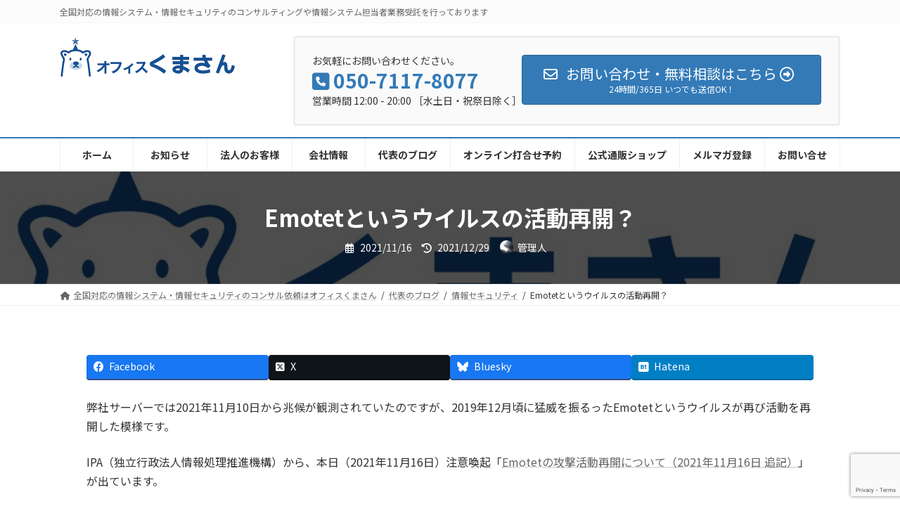

--- FILE ---
content_type: text/html; charset=UTF-8
request_url: https://kumasanda.jp/2021/11/16_2002/2476/
body_size: 26954
content:
<!DOCTYPE html>
<html dir="ltr" lang="ja" prefix="og: https://ogp.me/ns#">
<head>
<meta charset="utf-8">
<meta http-equiv="X-UA-Compatible" content="IE=edge">
<meta name="viewport" content="width=device-width, initial-scale=1">

<title>Emotetというウイルスの活動再開？ | 「街のIT三河屋さん」オフィスくまさん</title>
	<style>img:is([sizes="auto" i], [sizes^="auto," i]) { contain-intrinsic-size: 3000px 1500px }</style>
	
		<!-- All in One SEO 4.8.9 - aioseo.com -->
	<meta name="description" content="弊社サーバーでは2021年11月10日から兆候が観測されていたのですが、2019年12月頃に猛威を振るったEm" />
	<meta name="robots" content="max-image-preview:large" />
	<meta name="author" content="管理人"/>
	<link rel="canonical" href="https://kumasanda.jp/2021/11/16_2002/2476/" />
	<meta name="generator" content="All in One SEO (AIOSEO) 4.8.9" />

		<!-- Google tag (gtag.js) -->
<script async src="https://www.googletagmanager.com/gtag/js?id=G-4YJZL0L8C5"></script>
<script>
window.dataLayer = window.dataLayer || [];
function gtag(){dataLayer.push(arguments);}
gtag('js', new Date());

gtag('config', 'G-4YJZL0L8C5');
</script>

<meta name="google-site-verification" content="LX3W6Azsr3W0iQYIIQG1B50OkEQheMaGNXMGhbGx7wU" />

<script type="text/javascript">
(function(c,l,a,r,i,t,y){
c[a]=c[a]||function(){(c[a].q=c[a].q||[]).push(arguments)};
t=l.createElement(r);t.async=1;t.src="https://www.clarity.ms/tag/"+i;
y=l.getElementsByTagName(r)[0];y.parentNode.insertBefore(t,y);
})(window, document, "clarity", "script", "r9j5r9z73p");
</script>
<script type="application/ld+json">
{
 "@context":"https://schema.org",
 "@type":"LocalBusiness",
 "name":"オフィスくまさん",
 "address":{
  "@type":"PostalAddress",
  "streetAddress":"北９条西２１丁目",
  "addressLocality":"札幌市中央区",
  "addressRegion":"北海道",
  "postalCode":"060-0009",
  "addressCountry":"JP"
 },
 "geo":{
  "@type":"GeoCoordinates",
  "latitude":"43.0683986",
  "longitude":"141.3223782"
 },
 "telephone":"+81-50-7117-8077",
 "openingHoursSpecification":[
  {
   "@type":"OpeningHoursSpecification",
   "dayOfWeek":[
    "Monday",
    "Tuesday",
    "Thursday",
    "Friday"
   ],
   "opens":"12:00",
   "closes":"20:00"
  }
 ],
 "image":"http://kumasanda.jp/wp-content/uploads/2021/12/yoko_blue_logo_web.png",
 "url":"https://kumasanda.jp/"
}
</script>
		<meta property="og:locale" content="ja_JP" />
		<meta property="og:site_name" content="「街のIT三河屋さん」合同会社くまさん" />
		<meta property="og:type" content="article" />
		<meta property="og:title" content="Emotetというウイルスの活動再開？ | 「街のIT三河屋さん」オフィスくまさん" />
		<meta property="og:description" content="弊社サーバーでは2021年11月10日から兆候が観測されていたのですが、2019年12月頃に猛威を振るったEm" />
		<meta property="og:url" content="https://kumasanda.jp/2021/11/16_2002/2476/" />
		<meta property="fb:app_id" content="342323039181221" />
		<meta property="og:image" content="https://kumasanda.jp/wp-content/uploads/2022/02/default_image_yoko_blue_logo.jpg" />
		<meta property="og:image:secure_url" content="https://kumasanda.jp/wp-content/uploads/2022/02/default_image_yoko_blue_logo.jpg" />
		<meta property="og:image:width" content="2560" />
		<meta property="og:image:height" content="1440" />
		<meta property="article:published_time" content="2021-11-16T11:02:32+00:00" />
		<meta property="article:modified_time" content="2021-12-28T17:33:05+00:00" />
		<meta property="article:publisher" content="https://www.facebook.com/it.mikawaya" />
		<meta name="twitter:card" content="summary_large_image" />
		<meta name="twitter:site" content="@it_mikawaya" />
		<meta name="twitter:title" content="Emotetというウイルスの活動再開？ | 「街のIT三河屋さん」オフィスくまさん" />
		<meta name="twitter:description" content="弊社サーバーでは2021年11月10日から兆候が観測されていたのですが、2019年12月頃に猛威を振るったEm" />
		<meta name="twitter:creator" content="@it_mikawaya" />
		<meta name="twitter:image" content="https://kumasanda.jp/wp-content/uploads/2022/02/default_image_yoko_blue_logo.jpg" />
		<script type="application/ld+json" class="aioseo-schema">
			{"@context":"https:\/\/schema.org","@graph":[{"@type":"Article","@id":"https:\/\/kumasanda.jp\/2021\/11\/16_2002\/2476\/#article","name":"Emotet\u3068\u3044\u3046\u30a6\u30a4\u30eb\u30b9\u306e\u6d3b\u52d5\u518d\u958b\uff1f | \u300c\u8857\u306eIT\u4e09\u6cb3\u5c4b\u3055\u3093\u300d\u30aa\u30d5\u30a3\u30b9\u304f\u307e\u3055\u3093","headline":"Emotet\u3068\u3044\u3046\u30a6\u30a4\u30eb\u30b9\u306e\u6d3b\u52d5\u518d\u958b\uff1f","author":{"@id":"https:\/\/kumasanda.jp\/author\/role_admin_01\/#author"},"publisher":{"@id":"https:\/\/kumasanda.jp\/#organization"},"image":{"@type":"ImageObject","url":"https:\/\/kumasanda.jp\/wp-content\/uploads\/2022\/02\/default_image_yoko_blue_logo.jpg","width":2560,"height":1440},"datePublished":"2021-11-16T20:02:32+09:00","dateModified":"2021-12-29T02:33:05+09:00","inLanguage":"ja","mainEntityOfPage":{"@id":"https:\/\/kumasanda.jp\/2021\/11\/16_2002\/2476\/#webpage"},"isPartOf":{"@id":"https:\/\/kumasanda.jp\/2021\/11\/16_2002\/2476\/#webpage"},"articleSection":"\u60c5\u5831\u30bb\u30ad\u30e5\u30ea\u30c6\u30a3"},{"@type":"BreadcrumbList","@id":"https:\/\/kumasanda.jp\/2021\/11\/16_2002\/2476\/#breadcrumblist","itemListElement":[{"@type":"ListItem","@id":"https:\/\/kumasanda.jp#listItem","position":1,"name":"\u30db\u30fc\u30e0","item":"https:\/\/kumasanda.jp","nextItem":{"@type":"ListItem","@id":"https:\/\/kumasanda.jp\/blog\/#listItem","name":"\u4ee3\u8868\u306e\u30d6\u30ed\u30b0"}},{"@type":"ListItem","@id":"https:\/\/kumasanda.jp\/blog\/#listItem","position":2,"name":"\u4ee3\u8868\u306e\u30d6\u30ed\u30b0","item":"https:\/\/kumasanda.jp\/blog\/","nextItem":{"@type":"ListItem","@id":"https:\/\/kumasanda.jp\/blog\/security\/#listItem","name":"\u60c5\u5831\u30bb\u30ad\u30e5\u30ea\u30c6\u30a3"},"previousItem":{"@type":"ListItem","@id":"https:\/\/kumasanda.jp#listItem","name":"\u30db\u30fc\u30e0"}},{"@type":"ListItem","@id":"https:\/\/kumasanda.jp\/blog\/security\/#listItem","position":3,"name":"\u60c5\u5831\u30bb\u30ad\u30e5\u30ea\u30c6\u30a3","item":"https:\/\/kumasanda.jp\/blog\/security\/","nextItem":{"@type":"ListItem","@id":"https:\/\/kumasanda.jp\/2021\/11\/16_2002\/2476\/#listItem","name":"Emotet\u3068\u3044\u3046\u30a6\u30a4\u30eb\u30b9\u306e\u6d3b\u52d5\u518d\u958b\uff1f"},"previousItem":{"@type":"ListItem","@id":"https:\/\/kumasanda.jp\/blog\/#listItem","name":"\u4ee3\u8868\u306e\u30d6\u30ed\u30b0"}},{"@type":"ListItem","@id":"https:\/\/kumasanda.jp\/2021\/11\/16_2002\/2476\/#listItem","position":4,"name":"Emotet\u3068\u3044\u3046\u30a6\u30a4\u30eb\u30b9\u306e\u6d3b\u52d5\u518d\u958b\uff1f","previousItem":{"@type":"ListItem","@id":"https:\/\/kumasanda.jp\/blog\/security\/#listItem","name":"\u60c5\u5831\u30bb\u30ad\u30e5\u30ea\u30c6\u30a3"}}]},{"@type":"Organization","@id":"https:\/\/kumasanda.jp\/#organization","name":"\u300c\u8857\u306eIT\u4e09\u6cb3\u5c4b\u3055\u3093\u300d\u30aa\u30d5\u30a3\u30b9\u304f\u307e\u3055\u3093","description":"\u5168\u56fd\u5bfe\u5fdc\u306e\u60c5\u5831\u30b7\u30b9\u30c6\u30e0\u30fb\u60c5\u5831\u30bb\u30ad\u30e5\u30ea\u30c6\u30a3\u306e\u30b3\u30f3\u30b5\u30eb\u30c6\u30a3\u30f3\u30b0\u3084\u60c5\u5831\u30b7\u30b9\u30c6\u30e0\u62c5\u5f53\u8005\u696d\u52d9\u53d7\u8a17\u3092\u884c\u3063\u3066\u304a\u308a\u307e\u3059","url":"https:\/\/kumasanda.jp\/","sameAs":["https:\/\/twitter.com\/it_mikawaya"]},{"@type":"Person","@id":"https:\/\/kumasanda.jp\/author\/role_admin_01\/#author","url":"https:\/\/kumasanda.jp\/author\/role_admin_01\/","name":"\u7ba1\u7406\u4eba","image":{"@type":"ImageObject","@id":"https:\/\/kumasanda.jp\/2021\/11\/16_2002\/2476\/#authorImage","url":"https:\/\/secure.gravatar.com\/avatar\/4a6bc88a1b1214afe249da294a073c6f3cdf1162f85c03f22197f823b441c351?s=96&d=mm&r=g","width":96,"height":96,"caption":"\u7ba1\u7406\u4eba"}},{"@type":"WebPage","@id":"https:\/\/kumasanda.jp\/2021\/11\/16_2002\/2476\/#webpage","url":"https:\/\/kumasanda.jp\/2021\/11\/16_2002\/2476\/","name":"Emotet\u3068\u3044\u3046\u30a6\u30a4\u30eb\u30b9\u306e\u6d3b\u52d5\u518d\u958b\uff1f | \u300c\u8857\u306eIT\u4e09\u6cb3\u5c4b\u3055\u3093\u300d\u30aa\u30d5\u30a3\u30b9\u304f\u307e\u3055\u3093","description":"\u5f0a\u793e\u30b5\u30fc\u30d0\u30fc\u3067\u306f2021\u5e7411\u670810\u65e5\u304b\u3089\u5146\u5019\u304c\u89b3\u6e2c\u3055\u308c\u3066\u3044\u305f\u306e\u3067\u3059\u304c\u30012019\u5e7412\u6708\u9803\u306b\u731b\u5a01\u3092\u632f\u308b\u3063\u305fEm","inLanguage":"ja","isPartOf":{"@id":"https:\/\/kumasanda.jp\/#website"},"breadcrumb":{"@id":"https:\/\/kumasanda.jp\/2021\/11\/16_2002\/2476\/#breadcrumblist"},"author":{"@id":"https:\/\/kumasanda.jp\/author\/role_admin_01\/#author"},"creator":{"@id":"https:\/\/kumasanda.jp\/author\/role_admin_01\/#author"},"image":{"@type":"ImageObject","url":"https:\/\/kumasanda.jp\/wp-content\/uploads\/2022\/02\/default_image_yoko_blue_logo.jpg","@id":"https:\/\/kumasanda.jp\/2021\/11\/16_2002\/2476\/#mainImage","width":2560,"height":1440},"primaryImageOfPage":{"@id":"https:\/\/kumasanda.jp\/2021\/11\/16_2002\/2476\/#mainImage"},"datePublished":"2021-11-16T20:02:32+09:00","dateModified":"2021-12-29T02:33:05+09:00"},{"@type":"WebSite","@id":"https:\/\/kumasanda.jp\/#website","url":"https:\/\/kumasanda.jp\/","name":"\u300c\u8857\u306eIT\u4e09\u6cb3\u5c4b\u3055\u3093\u300d\u30aa\u30d5\u30a3\u30b9\u304f\u307e\u3055\u3093","description":"\u5168\u56fd\u5bfe\u5fdc\u306e\u60c5\u5831\u30b7\u30b9\u30c6\u30e0\u30fb\u60c5\u5831\u30bb\u30ad\u30e5\u30ea\u30c6\u30a3\u306e\u30b3\u30f3\u30b5\u30eb\u30c6\u30a3\u30f3\u30b0\u3084\u60c5\u5831\u30b7\u30b9\u30c6\u30e0\u62c5\u5f53\u8005\u696d\u52d9\u53d7\u8a17\u3092\u884c\u3063\u3066\u304a\u308a\u307e\u3059","inLanguage":"ja","publisher":{"@id":"https:\/\/kumasanda.jp\/#organization"}}]}
		</script>
		<!-- All in One SEO -->

<script type='text/javascript'>
    ((o,w,n,i,d)=>{o[i]=o[i]||(async(...a)=>((o[i].q=o[i].q||[]).push(a),{error:null,data:null})),
    (d=w.createElement('script')).src='https://cdn.ownid.com/sdk/'+n,d.async=1,w.head.appendChild(d)})
    (window,document,'lf5bc14p0yvzft','ownid');
    ownid('init', { appId: 'lf5bc14p0yvzft', checkSession: () => false });
    </script><link rel='dns-prefetch' href='//challenges.cloudflare.com' />
<link rel="alternate" type="application/rss+xml" title="「街のIT三河屋さん」オフィスくまさん &raquo; フィード" href="https://kumasanda.jp/feed/" />
<link rel="alternate" type="application/rss+xml" title="「街のIT三河屋さん」オフィスくまさん &raquo; コメントフィード" href="https://kumasanda.jp/comments/feed/" />
<meta name="description" content="弊社サーバーでは2021年11月10日から兆候が観測されていたのですが、2019年12月頃に猛威を振るったEmotetというウイルスが再び活動を再開した模様です。IPA（独立行政法人情報処理推進機構）から、本日（2021年11月16日）注意喚起「Emotetの攻撃活動再開について（2021年11月16日 追記）」が出ています。Emotetは取引先を装ってウイルス付きメールを配布するもので、感染するとメーラーから全ての情報を窃取します。そして、窃取した情報を元に" />		<!-- This site uses the Google Analytics by MonsterInsights plugin v9.9.1 - Using Analytics tracking - https://www.monsterinsights.com/ -->
							<script src="//www.googletagmanager.com/gtag/js?id=G-7LCV1QS5M5"  data-cfasync="false" data-wpfc-render="false" type="text/javascript" async></script>
			<script data-cfasync="false" data-wpfc-render="false" type="text/javascript">
				var mi_version = '9.9.1';
				var mi_track_user = true;
				var mi_no_track_reason = '';
								var MonsterInsightsDefaultLocations = {"page_location":"https:\/\/kumasanda.jp\/2021\/11\/16_2002\/2476\/"};
								if ( typeof MonsterInsightsPrivacyGuardFilter === 'function' ) {
					var MonsterInsightsLocations = (typeof MonsterInsightsExcludeQuery === 'object') ? MonsterInsightsPrivacyGuardFilter( MonsterInsightsExcludeQuery ) : MonsterInsightsPrivacyGuardFilter( MonsterInsightsDefaultLocations );
				} else {
					var MonsterInsightsLocations = (typeof MonsterInsightsExcludeQuery === 'object') ? MonsterInsightsExcludeQuery : MonsterInsightsDefaultLocations;
				}

								var disableStrs = [
										'ga-disable-G-7LCV1QS5M5',
									];

				/* Function to detect opted out users */
				function __gtagTrackerIsOptedOut() {
					for (var index = 0; index < disableStrs.length; index++) {
						if (document.cookie.indexOf(disableStrs[index] + '=true') > -1) {
							return true;
						}
					}

					return false;
				}

				/* Disable tracking if the opt-out cookie exists. */
				if (__gtagTrackerIsOptedOut()) {
					for (var index = 0; index < disableStrs.length; index++) {
						window[disableStrs[index]] = true;
					}
				}

				/* Opt-out function */
				function __gtagTrackerOptout() {
					for (var index = 0; index < disableStrs.length; index++) {
						document.cookie = disableStrs[index] + '=true; expires=Thu, 31 Dec 2099 23:59:59 UTC; path=/';
						window[disableStrs[index]] = true;
					}
				}

				if ('undefined' === typeof gaOptout) {
					function gaOptout() {
						__gtagTrackerOptout();
					}
				}
								window.dataLayer = window.dataLayer || [];

				window.MonsterInsightsDualTracker = {
					helpers: {},
					trackers: {},
				};
				if (mi_track_user) {
					function __gtagDataLayer() {
						dataLayer.push(arguments);
					}

					function __gtagTracker(type, name, parameters) {
						if (!parameters) {
							parameters = {};
						}

						if (parameters.send_to) {
							__gtagDataLayer.apply(null, arguments);
							return;
						}

						if (type === 'event') {
														parameters.send_to = monsterinsights_frontend.v4_id;
							var hookName = name;
							if (typeof parameters['event_category'] !== 'undefined') {
								hookName = parameters['event_category'] + ':' + name;
							}

							if (typeof MonsterInsightsDualTracker.trackers[hookName] !== 'undefined') {
								MonsterInsightsDualTracker.trackers[hookName](parameters);
							} else {
								__gtagDataLayer('event', name, parameters);
							}
							
						} else {
							__gtagDataLayer.apply(null, arguments);
						}
					}

					__gtagTracker('js', new Date());
					__gtagTracker('set', {
						'developer_id.dZGIzZG': true,
											});
					if ( MonsterInsightsLocations.page_location ) {
						__gtagTracker('set', MonsterInsightsLocations);
					}
										__gtagTracker('config', 'G-7LCV1QS5M5', {"forceSSL":"true","link_attribution":"true"} );
										window.gtag = __gtagTracker;										(function () {
						/* https://developers.google.com/analytics/devguides/collection/analyticsjs/ */
						/* ga and __gaTracker compatibility shim. */
						var noopfn = function () {
							return null;
						};
						var newtracker = function () {
							return new Tracker();
						};
						var Tracker = function () {
							return null;
						};
						var p = Tracker.prototype;
						p.get = noopfn;
						p.set = noopfn;
						p.send = function () {
							var args = Array.prototype.slice.call(arguments);
							args.unshift('send');
							__gaTracker.apply(null, args);
						};
						var __gaTracker = function () {
							var len = arguments.length;
							if (len === 0) {
								return;
							}
							var f = arguments[len - 1];
							if (typeof f !== 'object' || f === null || typeof f.hitCallback !== 'function') {
								if ('send' === arguments[0]) {
									var hitConverted, hitObject = false, action;
									if ('event' === arguments[1]) {
										if ('undefined' !== typeof arguments[3]) {
											hitObject = {
												'eventAction': arguments[3],
												'eventCategory': arguments[2],
												'eventLabel': arguments[4],
												'value': arguments[5] ? arguments[5] : 1,
											}
										}
									}
									if ('pageview' === arguments[1]) {
										if ('undefined' !== typeof arguments[2]) {
											hitObject = {
												'eventAction': 'page_view',
												'page_path': arguments[2],
											}
										}
									}
									if (typeof arguments[2] === 'object') {
										hitObject = arguments[2];
									}
									if (typeof arguments[5] === 'object') {
										Object.assign(hitObject, arguments[5]);
									}
									if ('undefined' !== typeof arguments[1].hitType) {
										hitObject = arguments[1];
										if ('pageview' === hitObject.hitType) {
											hitObject.eventAction = 'page_view';
										}
									}
									if (hitObject) {
										action = 'timing' === arguments[1].hitType ? 'timing_complete' : hitObject.eventAction;
										hitConverted = mapArgs(hitObject);
										__gtagTracker('event', action, hitConverted);
									}
								}
								return;
							}

							function mapArgs(args) {
								var arg, hit = {};
								var gaMap = {
									'eventCategory': 'event_category',
									'eventAction': 'event_action',
									'eventLabel': 'event_label',
									'eventValue': 'event_value',
									'nonInteraction': 'non_interaction',
									'timingCategory': 'event_category',
									'timingVar': 'name',
									'timingValue': 'value',
									'timingLabel': 'event_label',
									'page': 'page_path',
									'location': 'page_location',
									'title': 'page_title',
									'referrer' : 'page_referrer',
								};
								for (arg in args) {
																		if (!(!args.hasOwnProperty(arg) || !gaMap.hasOwnProperty(arg))) {
										hit[gaMap[arg]] = args[arg];
									} else {
										hit[arg] = args[arg];
									}
								}
								return hit;
							}

							try {
								f.hitCallback();
							} catch (ex) {
							}
						};
						__gaTracker.create = newtracker;
						__gaTracker.getByName = newtracker;
						__gaTracker.getAll = function () {
							return [];
						};
						__gaTracker.remove = noopfn;
						__gaTracker.loaded = true;
						window['__gaTracker'] = __gaTracker;
					})();
									} else {
										console.log("");
					(function () {
						function __gtagTracker() {
							return null;
						}

						window['__gtagTracker'] = __gtagTracker;
						window['gtag'] = __gtagTracker;
					})();
									}
			</script>
			
							<!-- / Google Analytics by MonsterInsights -->
		<script type="text/javascript">
/* <![CDATA[ */
window._wpemojiSettings = {"baseUrl":"https:\/\/s.w.org\/images\/core\/emoji\/16.0.1\/72x72\/","ext":".png","svgUrl":"https:\/\/s.w.org\/images\/core\/emoji\/16.0.1\/svg\/","svgExt":".svg","source":{"concatemoji":"https:\/\/kumasanda.jp\/wp-includes\/js\/wp-emoji-release.min.js?ver=6.8.3"}};
/*! This file is auto-generated */
!function(s,n){var o,i,e;function c(e){try{var t={supportTests:e,timestamp:(new Date).valueOf()};sessionStorage.setItem(o,JSON.stringify(t))}catch(e){}}function p(e,t,n){e.clearRect(0,0,e.canvas.width,e.canvas.height),e.fillText(t,0,0);var t=new Uint32Array(e.getImageData(0,0,e.canvas.width,e.canvas.height).data),a=(e.clearRect(0,0,e.canvas.width,e.canvas.height),e.fillText(n,0,0),new Uint32Array(e.getImageData(0,0,e.canvas.width,e.canvas.height).data));return t.every(function(e,t){return e===a[t]})}function u(e,t){e.clearRect(0,0,e.canvas.width,e.canvas.height),e.fillText(t,0,0);for(var n=e.getImageData(16,16,1,1),a=0;a<n.data.length;a++)if(0!==n.data[a])return!1;return!0}function f(e,t,n,a){switch(t){case"flag":return n(e,"\ud83c\udff3\ufe0f\u200d\u26a7\ufe0f","\ud83c\udff3\ufe0f\u200b\u26a7\ufe0f")?!1:!n(e,"\ud83c\udde8\ud83c\uddf6","\ud83c\udde8\u200b\ud83c\uddf6")&&!n(e,"\ud83c\udff4\udb40\udc67\udb40\udc62\udb40\udc65\udb40\udc6e\udb40\udc67\udb40\udc7f","\ud83c\udff4\u200b\udb40\udc67\u200b\udb40\udc62\u200b\udb40\udc65\u200b\udb40\udc6e\u200b\udb40\udc67\u200b\udb40\udc7f");case"emoji":return!a(e,"\ud83e\udedf")}return!1}function g(e,t,n,a){var r="undefined"!=typeof WorkerGlobalScope&&self instanceof WorkerGlobalScope?new OffscreenCanvas(300,150):s.createElement("canvas"),o=r.getContext("2d",{willReadFrequently:!0}),i=(o.textBaseline="top",o.font="600 32px Arial",{});return e.forEach(function(e){i[e]=t(o,e,n,a)}),i}function t(e){var t=s.createElement("script");t.src=e,t.defer=!0,s.head.appendChild(t)}"undefined"!=typeof Promise&&(o="wpEmojiSettingsSupports",i=["flag","emoji"],n.supports={everything:!0,everythingExceptFlag:!0},e=new Promise(function(e){s.addEventListener("DOMContentLoaded",e,{once:!0})}),new Promise(function(t){var n=function(){try{var e=JSON.parse(sessionStorage.getItem(o));if("object"==typeof e&&"number"==typeof e.timestamp&&(new Date).valueOf()<e.timestamp+604800&&"object"==typeof e.supportTests)return e.supportTests}catch(e){}return null}();if(!n){if("undefined"!=typeof Worker&&"undefined"!=typeof OffscreenCanvas&&"undefined"!=typeof URL&&URL.createObjectURL&&"undefined"!=typeof Blob)try{var e="postMessage("+g.toString()+"("+[JSON.stringify(i),f.toString(),p.toString(),u.toString()].join(",")+"));",a=new Blob([e],{type:"text/javascript"}),r=new Worker(URL.createObjectURL(a),{name:"wpTestEmojiSupports"});return void(r.onmessage=function(e){c(n=e.data),r.terminate(),t(n)})}catch(e){}c(n=g(i,f,p,u))}t(n)}).then(function(e){for(var t in e)n.supports[t]=e[t],n.supports.everything=n.supports.everything&&n.supports[t],"flag"!==t&&(n.supports.everythingExceptFlag=n.supports.everythingExceptFlag&&n.supports[t]);n.supports.everythingExceptFlag=n.supports.everythingExceptFlag&&!n.supports.flag,n.DOMReady=!1,n.readyCallback=function(){n.DOMReady=!0}}).then(function(){return e}).then(function(){var e;n.supports.everything||(n.readyCallback(),(e=n.source||{}).concatemoji?t(e.concatemoji):e.wpemoji&&e.twemoji&&(t(e.twemoji),t(e.wpemoji)))}))}((window,document),window._wpemojiSettings);
/* ]]> */
</script>
<link rel='stylesheet' id='vkExUnit_common_style-css' href='https://kumasanda.jp/wp-content/plugins/vk-all-in-one-expansion-unit/assets/css/vkExUnit_style.css?ver=9.112.1.1' type='text/css' media='all' />
<style id='vkExUnit_common_style-inline-css' type='text/css'>
:root {--ver_page_top_button_url:url(https://kumasanda.jp/wp-content/plugins/vk-all-in-one-expansion-unit/assets/images/to-top-btn-icon.svg);}@font-face {font-weight: normal;font-style: normal;font-family: "vk_sns";src: url("https://kumasanda.jp/wp-content/plugins/vk-all-in-one-expansion-unit/inc/sns/icons/fonts/vk_sns.eot?-bq20cj");src: url("https://kumasanda.jp/wp-content/plugins/vk-all-in-one-expansion-unit/inc/sns/icons/fonts/vk_sns.eot?#iefix-bq20cj") format("embedded-opentype"),url("https://kumasanda.jp/wp-content/plugins/vk-all-in-one-expansion-unit/inc/sns/icons/fonts/vk_sns.woff?-bq20cj") format("woff"),url("https://kumasanda.jp/wp-content/plugins/vk-all-in-one-expansion-unit/inc/sns/icons/fonts/vk_sns.ttf?-bq20cj") format("truetype"),url("https://kumasanda.jp/wp-content/plugins/vk-all-in-one-expansion-unit/inc/sns/icons/fonts/vk_sns.svg?-bq20cj#vk_sns") format("svg");}
.veu_promotion-alert__content--text {border: 1px solid rgba(0,0,0,0.125);padding: 0.5em 1em;border-radius: var(--vk-size-radius);margin-bottom: var(--vk-margin-block-bottom);font-size: 0.875rem;}/* Alert Content部分に段落タグを入れた場合に最後の段落の余白を0にする */.veu_promotion-alert__content--text p:last-of-type{margin-bottom:0;margin-top: 0;}
</style>
<link rel='stylesheet' id='vk-header-top-css' href='https://kumasanda.jp/wp-content/plugins/lightning-g3-pro-unit/inc/header-top/package/css/header-top.css?ver=0.1.1' type='text/css' media='all' />
<style id='vk-header-top-inline-css' type='text/css'>
/* Header Top */.header-top{background-color:#fcfcfc;border-bottom: 1px solid #f5f5f5;}
</style>
<style id='wp-emoji-styles-inline-css' type='text/css'>

	img.wp-smiley, img.emoji {
		display: inline !important;
		border: none !important;
		box-shadow: none !important;
		height: 1em !important;
		width: 1em !important;
		margin: 0 0.07em !important;
		vertical-align: -0.1em !important;
		background: none !important;
		padding: 0 !important;
	}
</style>
<link rel='stylesheet' id='wp-block-library-css' href='https://kumasanda.jp/wp-includes/css/dist/block-library/style.min.css?ver=6.8.3' type='text/css' media='all' />
<style id='wp-block-library-inline-css' type='text/css'>
.wp-block-group:is(.alignfull,.alignwide).vk-bg-offset>.vk_outer>div>.vk_outer_container,.wp-block-group:is(.alignfull,.alignwide).vk-bg-offset>div[class*=__inner-container]{max-width:calc(var(--vk-width-container) - var(--vk-width-container-padding)*4)}@media(min-width: 992px){.wp-block-group:is(.alignfull,.alignwide).vk-bg-offset>.vk_outer>div>.vk_outer_container,.wp-block-group:is(.alignfull,.alignwide).vk-bg-offset>div[class*=__inner-container]{max-width:calc(var(--vk-width-container) - var(--vk-width-container-padding)*2)}}.vk-bg-offset{position:relative}.vk-bg-offset>.wp-block-group__inner-container>div:where(:not(.wp-block-group__inner-container)),.vk-bg-offset>.wp-block-group__inner-container>p,.vk-bg-offset>.wp-block-group__inner-container>figure,.vk-bg-offset>div:where(:not(.wp-block-group__inner-container)),.vk-bg-offset>p,.vk-bg-offset>figure{position:relative;z-index:1}:is(.wp-block-cover,.vk_outer).vk-bg-offset-bg{position:absolute !important;height:100%;top:0;right:0;bottom:0;left:0}:is(.wp-block-cover,.vk_outer).vk-bg-offset-bg,.alignfull>:is(.wp-block-cover,.vk_outer).vk-bg-offset-bg{width:calc(100vw - var(--vk-width-bg-offset));max-width:calc(100vw - var(--vk-width-bg-offset))}:is(.wp-block-cover,.vk_outer).vk-bg-offset-bg.vk-bg-offset-bg--left{margin-left:var(--vk-width-bg-offset)}:is(.wp-block-cover,.vk_outer).vk-bg-offset-bg.vk-bg-offset-bg--right{margin-right:var(--vk-width-bg-offset)}@media(max-width: 575.98px){:is(.wp-block-cover,.vk_outer).vk-bg-offset-bg.vk-bg-offset-bg--no-offset-mobile{--vk-width-bg-offset:0}}@media(max-width: 991.98px){:is(.wp-block-cover,.vk_outer).vk-bg-offset-bg.vk-bg-offset-bg--no-offset-tablet{--vk-width-bg-offset:0}}.vk-bg-offset-bg--45{--vk-width-bg-offset:45vw}.vk-bg-offset-bg--40{--vk-width-bg-offset:40vw}.vk-bg-offset-bg--35{--vk-width-bg-offset:35vw}.vk-bg-offset-bg--30{--vk-width-bg-offset:30vw}.vk-bg-offset-bg--25{--vk-width-bg-offset:25vw}.vk-bg-offset-bg--20{--vk-width-bg-offset:20vw}.vk-bg-offset-bg--15{--vk-width-bg-offset:15vw}.vk-bg-offset-bg--10{--vk-width-bg-offset:10vw}.vk-bg-offset-bg--5{--vk-width-bg-offset:5vw}.vk-top-offset{z-index:1;position:relative}.vk-top-offset--lg{margin:-14rem auto 0}.vk-top-offset--md{margin:-7rem auto 0}.vk-top-offset--sm{margin:-3.5rem auto 0}.vk-block-top-over-lg{margin:-14rem auto 0;z-index:1;position:relative}.wp-block-group[class*=wp-container-]>.vk-block-top-over-lg{margin-block-start:-15.5rem}body .container .is-layout-flow.wp-block-group>.vk-block-top-over-lg{margin-block-start:-14rem}.vk-block-top-over-md{margin:-7rem auto 0;z-index:1;position:relative}.vk-block-top-over-sm{margin:-3.5rem auto 0;z-index:1;position:relative}.wp-block-group[class*=wp-container-]>.vk-block-top-over-lg{margin-block-start:-14rem}body .container .is-layout-flow.wp-block-group>.vk-block-top-over-lg{margin-block-start:-14rem}
.vk-cols--reverse{flex-direction:row-reverse}.vk-cols--hasbtn{margin-bottom:0}.vk-cols--hasbtn>.row>.vk_gridColumn_item,.vk-cols--hasbtn>.wp-block-column{position:relative;padding-bottom:3em}.vk-cols--hasbtn>.row>.vk_gridColumn_item>.wp-block-buttons,.vk-cols--hasbtn>.row>.vk_gridColumn_item>.vk_button,.vk-cols--hasbtn>.wp-block-column>.wp-block-buttons,.vk-cols--hasbtn>.wp-block-column>.vk_button{position:absolute;bottom:0;width:100%}.vk-cols--fit.wp-block-columns{gap:0}.vk-cols--fit.wp-block-columns,.vk-cols--fit.wp-block-columns:not(.is-not-stacked-on-mobile){margin-top:0;margin-bottom:0;justify-content:space-between}.vk-cols--fit.wp-block-columns>.wp-block-column *:last-child,.vk-cols--fit.wp-block-columns:not(.is-not-stacked-on-mobile)>.wp-block-column *:last-child{margin-bottom:0}.vk-cols--fit.wp-block-columns>.wp-block-column>.wp-block-cover,.vk-cols--fit.wp-block-columns:not(.is-not-stacked-on-mobile)>.wp-block-column>.wp-block-cover{margin-top:0}.vk-cols--fit.wp-block-columns.has-background,.vk-cols--fit.wp-block-columns:not(.is-not-stacked-on-mobile).has-background{padding:0}@media(max-width: 599px){.vk-cols--fit.wp-block-columns:not(.has-background)>.wp-block-column:not(.has-background),.vk-cols--fit.wp-block-columns:not(.is-not-stacked-on-mobile):not(.has-background)>.wp-block-column:not(.has-background){padding-left:0 !important;padding-right:0 !important}}@media(min-width: 782px){.vk-cols--fit.wp-block-columns .block-editor-block-list__block.wp-block-column:not(:first-child),.vk-cols--fit.wp-block-columns>.wp-block-column:not(:first-child),.vk-cols--fit.wp-block-columns:not(.is-not-stacked-on-mobile) .block-editor-block-list__block.wp-block-column:not(:first-child),.vk-cols--fit.wp-block-columns:not(.is-not-stacked-on-mobile)>.wp-block-column:not(:first-child){margin-left:0}}@media(min-width: 600px)and (max-width: 781px){.vk-cols--fit.wp-block-columns .wp-block-column:nth-child(2n),.vk-cols--fit.wp-block-columns:not(.is-not-stacked-on-mobile) .wp-block-column:nth-child(2n){margin-left:0}.vk-cols--fit.wp-block-columns .wp-block-column:not(:only-child),.vk-cols--fit.wp-block-columns:not(.is-not-stacked-on-mobile) .wp-block-column:not(:only-child){flex-basis:50% !important}}.vk-cols--fit--gap1.wp-block-columns{gap:1px}@media(min-width: 600px)and (max-width: 781px){.vk-cols--fit--gap1.wp-block-columns .wp-block-column:not(:only-child){flex-basis:calc(50% - 1px) !important}}.vk-cols--fit.vk-cols--grid>.block-editor-block-list__block,.vk-cols--fit.vk-cols--grid>.wp-block-column,.vk-cols--fit.vk-cols--grid:not(.is-not-stacked-on-mobile)>.block-editor-block-list__block,.vk-cols--fit.vk-cols--grid:not(.is-not-stacked-on-mobile)>.wp-block-column{flex-basis:50%;box-sizing:border-box}@media(max-width: 599px){.vk-cols--fit.vk-cols--grid.vk-cols--grid--alignfull>.wp-block-column:nth-child(2)>.wp-block-cover,.vk-cols--fit.vk-cols--grid.vk-cols--grid--alignfull>.wp-block-column:nth-child(2)>.vk_outer,.vk-cols--fit.vk-cols--grid:not(.is-not-stacked-on-mobile).vk-cols--grid--alignfull>.wp-block-column:nth-child(2)>.wp-block-cover,.vk-cols--fit.vk-cols--grid:not(.is-not-stacked-on-mobile).vk-cols--grid--alignfull>.wp-block-column:nth-child(2)>.vk_outer{width:100vw;margin-right:calc((100% - 100vw)/2);margin-left:calc((100% - 100vw)/2)}}@media(min-width: 600px){.vk-cols--fit.vk-cols--grid.vk-cols--grid--alignfull>.wp-block-column:nth-child(2)>.wp-block-cover,.vk-cols--fit.vk-cols--grid.vk-cols--grid--alignfull>.wp-block-column:nth-child(2)>.vk_outer,.vk-cols--fit.vk-cols--grid:not(.is-not-stacked-on-mobile).vk-cols--grid--alignfull>.wp-block-column:nth-child(2)>.wp-block-cover,.vk-cols--fit.vk-cols--grid:not(.is-not-stacked-on-mobile).vk-cols--grid--alignfull>.wp-block-column:nth-child(2)>.vk_outer{margin-right:calc(100% - 50vw);width:50vw}}@media(min-width: 600px){.vk-cols--fit.vk-cols--grid.vk-cols--grid--alignfull.vk-cols--reverse>.wp-block-column,.vk-cols--fit.vk-cols--grid:not(.is-not-stacked-on-mobile).vk-cols--grid--alignfull.vk-cols--reverse>.wp-block-column{margin-left:0;margin-right:0}.vk-cols--fit.vk-cols--grid.vk-cols--grid--alignfull.vk-cols--reverse>.wp-block-column:nth-child(2)>.wp-block-cover,.vk-cols--fit.vk-cols--grid.vk-cols--grid--alignfull.vk-cols--reverse>.wp-block-column:nth-child(2)>.vk_outer,.vk-cols--fit.vk-cols--grid:not(.is-not-stacked-on-mobile).vk-cols--grid--alignfull.vk-cols--reverse>.wp-block-column:nth-child(2)>.wp-block-cover,.vk-cols--fit.vk-cols--grid:not(.is-not-stacked-on-mobile).vk-cols--grid--alignfull.vk-cols--reverse>.wp-block-column:nth-child(2)>.vk_outer{margin-left:calc(100% - 50vw)}}.vk-cols--menu h2,.vk-cols--menu h3,.vk-cols--menu h4,.vk-cols--menu h5{margin-bottom:.2em;text-shadow:#000 0 0 10px}.vk-cols--menu h2:first-child,.vk-cols--menu h3:first-child,.vk-cols--menu h4:first-child,.vk-cols--menu h5:first-child{margin-top:0}.vk-cols--menu p{margin-bottom:1rem;text-shadow:#000 0 0 10px}.vk-cols--menu .wp-block-cover__inner-container:last-child{margin-bottom:0}.vk-cols--fitbnrs .wp-block-column .wp-block-cover:hover img{filter:unset}.vk-cols--fitbnrs .wp-block-column .wp-block-cover:hover{background-color:unset}.vk-cols--fitbnrs .wp-block-column .wp-block-cover:hover .wp-block-cover__image-background{filter:unset !important}.vk-cols--fitbnrs .wp-block-cover .wp-block-cover__inner-container{position:absolute;height:100%;width:100%}.vk-cols--fitbnrs .vk_button{height:100%;margin:0}.vk-cols--fitbnrs .vk_button .vk_button_btn,.vk-cols--fitbnrs .vk_button .btn{height:100%;width:100%;border:none;box-shadow:none;background-color:unset !important;transition:unset}.vk-cols--fitbnrs .vk_button .vk_button_btn:hover,.vk-cols--fitbnrs .vk_button .btn:hover{transition:unset}.vk-cols--fitbnrs .vk_button .vk_button_btn:after,.vk-cols--fitbnrs .vk_button .btn:after{border:none}.vk-cols--fitbnrs .vk_button .vk_button_link_txt{width:100%;position:absolute;top:50%;left:50%;transform:translateY(-50%) translateX(-50%);font-size:2rem;text-shadow:#000 0 0 10px}.vk-cols--fitbnrs .vk_button .vk_button_link_subCaption{width:100%;position:absolute;top:calc(50% + 2.2em);left:50%;transform:translateY(-50%) translateX(-50%);text-shadow:#000 0 0 10px}@media(min-width: 992px){.vk-cols--media.wp-block-columns{gap:3rem}}.vk-fit-map figure{margin-bottom:0}.vk-fit-map iframe{position:relative;margin-bottom:0;display:block;max-height:400px;width:100vw}.vk-fit-map:is(.alignfull,.alignwide) div{max-width:100%}.vk-table--th--width25 :where(tr>*:first-child){width:25%}.vk-table--th--width30 :where(tr>*:first-child){width:30%}.vk-table--th--width35 :where(tr>*:first-child){width:35%}.vk-table--th--width40 :where(tr>*:first-child){width:40%}.vk-table--th--bg-bright :where(tr>*:first-child){background-color:var(--wp--preset--color--bg-secondary, rgba(0, 0, 0, 0.05))}@media(max-width: 599px){.vk-table--mobile-block :is(th,td){width:100%;display:block}.vk-table--mobile-block.wp-block-table table :is(th,td){border-top:none}}.vk-table--width--th25 :where(tr>*:first-child){width:25%}.vk-table--width--th30 :where(tr>*:first-child){width:30%}.vk-table--width--th35 :where(tr>*:first-child){width:35%}.vk-table--width--th40 :where(tr>*:first-child){width:40%}.no-margin{margin:0}@media(max-width: 599px){.wp-block-image.vk-aligncenter--mobile>.alignright{float:none;margin-left:auto;margin-right:auto}.vk-no-padding-horizontal--mobile{padding-left:0 !important;padding-right:0 !important}}
/* VK Color Palettes */:root{ --wp--preset--color--vk-color-primary:#337ab7}/* --vk-color-primary is deprecated. */:root{ --vk-color-primary: var(--wp--preset--color--vk-color-primary);}:root{ --wp--preset--color--vk-color-primary-dark:#296292}/* --vk-color-primary-dark is deprecated. */:root{ --vk-color-primary-dark: var(--wp--preset--color--vk-color-primary-dark);}:root{ --wp--preset--color--vk-color-primary-vivid:#3886c9}/* --vk-color-primary-vivid is deprecated. */:root{ --vk-color-primary-vivid: var(--wp--preset--color--vk-color-primary-vivid);}
</style>
<style id='classic-theme-styles-inline-css' type='text/css'>
/*! This file is auto-generated */
.wp-block-button__link{color:#fff;background-color:#32373c;border-radius:9999px;box-shadow:none;text-decoration:none;padding:calc(.667em + 2px) calc(1.333em + 2px);font-size:1.125em}.wp-block-file__button{background:#32373c;color:#fff;text-decoration:none}
</style>
<style id='global-styles-inline-css' type='text/css'>
:root{--wp--preset--aspect-ratio--square: 1;--wp--preset--aspect-ratio--4-3: 4/3;--wp--preset--aspect-ratio--3-4: 3/4;--wp--preset--aspect-ratio--3-2: 3/2;--wp--preset--aspect-ratio--2-3: 2/3;--wp--preset--aspect-ratio--16-9: 16/9;--wp--preset--aspect-ratio--9-16: 9/16;--wp--preset--color--black: #000000;--wp--preset--color--cyan-bluish-gray: #abb8c3;--wp--preset--color--white: #ffffff;--wp--preset--color--pale-pink: #f78da7;--wp--preset--color--vivid-red: #cf2e2e;--wp--preset--color--luminous-vivid-orange: #ff6900;--wp--preset--color--luminous-vivid-amber: #fcb900;--wp--preset--color--light-green-cyan: #7bdcb5;--wp--preset--color--vivid-green-cyan: #00d084;--wp--preset--color--pale-cyan-blue: #8ed1fc;--wp--preset--color--vivid-cyan-blue: #0693e3;--wp--preset--color--vivid-purple: #9b51e0;--wp--preset--color--vk-color-primary: #337ab7;--wp--preset--color--vk-color-primary-dark: #296292;--wp--preset--color--vk-color-primary-vivid: #3886c9;--wp--preset--gradient--vivid-cyan-blue-to-vivid-purple: linear-gradient(135deg,rgba(6,147,227,1) 0%,rgb(155,81,224) 100%);--wp--preset--gradient--light-green-cyan-to-vivid-green-cyan: linear-gradient(135deg,rgb(122,220,180) 0%,rgb(0,208,130) 100%);--wp--preset--gradient--luminous-vivid-amber-to-luminous-vivid-orange: linear-gradient(135deg,rgba(252,185,0,1) 0%,rgba(255,105,0,1) 100%);--wp--preset--gradient--luminous-vivid-orange-to-vivid-red: linear-gradient(135deg,rgba(255,105,0,1) 0%,rgb(207,46,46) 100%);--wp--preset--gradient--very-light-gray-to-cyan-bluish-gray: linear-gradient(135deg,rgb(238,238,238) 0%,rgb(169,184,195) 100%);--wp--preset--gradient--cool-to-warm-spectrum: linear-gradient(135deg,rgb(74,234,220) 0%,rgb(151,120,209) 20%,rgb(207,42,186) 40%,rgb(238,44,130) 60%,rgb(251,105,98) 80%,rgb(254,248,76) 100%);--wp--preset--gradient--blush-light-purple: linear-gradient(135deg,rgb(255,206,236) 0%,rgb(152,150,240) 100%);--wp--preset--gradient--blush-bordeaux: linear-gradient(135deg,rgb(254,205,165) 0%,rgb(254,45,45) 50%,rgb(107,0,62) 100%);--wp--preset--gradient--luminous-dusk: linear-gradient(135deg,rgb(255,203,112) 0%,rgb(199,81,192) 50%,rgb(65,88,208) 100%);--wp--preset--gradient--pale-ocean: linear-gradient(135deg,rgb(255,245,203) 0%,rgb(182,227,212) 50%,rgb(51,167,181) 100%);--wp--preset--gradient--electric-grass: linear-gradient(135deg,rgb(202,248,128) 0%,rgb(113,206,126) 100%);--wp--preset--gradient--midnight: linear-gradient(135deg,rgb(2,3,129) 0%,rgb(40,116,252) 100%);--wp--preset--gradient--vivid-green-cyan-to-vivid-cyan-blue: linear-gradient(135deg,rgba(0,208,132,1) 0%,rgba(6,147,227,1) 100%);--wp--preset--font-size--small: 14px;--wp--preset--font-size--medium: 20px;--wp--preset--font-size--large: 24px;--wp--preset--font-size--x-large: 42px;--wp--preset--font-size--regular: 16px;--wp--preset--font-size--huge: 36px;--wp--preset--spacing--20: 0.44rem;--wp--preset--spacing--30: 0.67rem;--wp--preset--spacing--40: 1rem;--wp--preset--spacing--50: 1.5rem;--wp--preset--spacing--60: 2.25rem;--wp--preset--spacing--70: 3.38rem;--wp--preset--spacing--80: 5.06rem;--wp--preset--shadow--natural: 6px 6px 9px rgba(0, 0, 0, 0.2);--wp--preset--shadow--deep: 12px 12px 50px rgba(0, 0, 0, 0.4);--wp--preset--shadow--sharp: 6px 6px 0px rgba(0, 0, 0, 0.2);--wp--preset--shadow--outlined: 6px 6px 0px -3px rgba(255, 255, 255, 1), 6px 6px rgba(0, 0, 0, 1);--wp--preset--shadow--crisp: 6px 6px 0px rgba(0, 0, 0, 1);}:where(.is-layout-flex){gap: 0.5em;}:where(.is-layout-grid){gap: 0.5em;}body .is-layout-flex{display: flex;}.is-layout-flex{flex-wrap: wrap;align-items: center;}.is-layout-flex > :is(*, div){margin: 0;}body .is-layout-grid{display: grid;}.is-layout-grid > :is(*, div){margin: 0;}:where(.wp-block-columns.is-layout-flex){gap: 2em;}:where(.wp-block-columns.is-layout-grid){gap: 2em;}:where(.wp-block-post-template.is-layout-flex){gap: 1.25em;}:where(.wp-block-post-template.is-layout-grid){gap: 1.25em;}.has-black-color{color: var(--wp--preset--color--black) !important;}.has-cyan-bluish-gray-color{color: var(--wp--preset--color--cyan-bluish-gray) !important;}.has-white-color{color: var(--wp--preset--color--white) !important;}.has-pale-pink-color{color: var(--wp--preset--color--pale-pink) !important;}.has-vivid-red-color{color: var(--wp--preset--color--vivid-red) !important;}.has-luminous-vivid-orange-color{color: var(--wp--preset--color--luminous-vivid-orange) !important;}.has-luminous-vivid-amber-color{color: var(--wp--preset--color--luminous-vivid-amber) !important;}.has-light-green-cyan-color{color: var(--wp--preset--color--light-green-cyan) !important;}.has-vivid-green-cyan-color{color: var(--wp--preset--color--vivid-green-cyan) !important;}.has-pale-cyan-blue-color{color: var(--wp--preset--color--pale-cyan-blue) !important;}.has-vivid-cyan-blue-color{color: var(--wp--preset--color--vivid-cyan-blue) !important;}.has-vivid-purple-color{color: var(--wp--preset--color--vivid-purple) !important;}.has-vk-color-primary-color{color: var(--wp--preset--color--vk-color-primary) !important;}.has-vk-color-primary-dark-color{color: var(--wp--preset--color--vk-color-primary-dark) !important;}.has-vk-color-primary-vivid-color{color: var(--wp--preset--color--vk-color-primary-vivid) !important;}.has-black-background-color{background-color: var(--wp--preset--color--black) !important;}.has-cyan-bluish-gray-background-color{background-color: var(--wp--preset--color--cyan-bluish-gray) !important;}.has-white-background-color{background-color: var(--wp--preset--color--white) !important;}.has-pale-pink-background-color{background-color: var(--wp--preset--color--pale-pink) !important;}.has-vivid-red-background-color{background-color: var(--wp--preset--color--vivid-red) !important;}.has-luminous-vivid-orange-background-color{background-color: var(--wp--preset--color--luminous-vivid-orange) !important;}.has-luminous-vivid-amber-background-color{background-color: var(--wp--preset--color--luminous-vivid-amber) !important;}.has-light-green-cyan-background-color{background-color: var(--wp--preset--color--light-green-cyan) !important;}.has-vivid-green-cyan-background-color{background-color: var(--wp--preset--color--vivid-green-cyan) !important;}.has-pale-cyan-blue-background-color{background-color: var(--wp--preset--color--pale-cyan-blue) !important;}.has-vivid-cyan-blue-background-color{background-color: var(--wp--preset--color--vivid-cyan-blue) !important;}.has-vivid-purple-background-color{background-color: var(--wp--preset--color--vivid-purple) !important;}.has-vk-color-primary-background-color{background-color: var(--wp--preset--color--vk-color-primary) !important;}.has-vk-color-primary-dark-background-color{background-color: var(--wp--preset--color--vk-color-primary-dark) !important;}.has-vk-color-primary-vivid-background-color{background-color: var(--wp--preset--color--vk-color-primary-vivid) !important;}.has-black-border-color{border-color: var(--wp--preset--color--black) !important;}.has-cyan-bluish-gray-border-color{border-color: var(--wp--preset--color--cyan-bluish-gray) !important;}.has-white-border-color{border-color: var(--wp--preset--color--white) !important;}.has-pale-pink-border-color{border-color: var(--wp--preset--color--pale-pink) !important;}.has-vivid-red-border-color{border-color: var(--wp--preset--color--vivid-red) !important;}.has-luminous-vivid-orange-border-color{border-color: var(--wp--preset--color--luminous-vivid-orange) !important;}.has-luminous-vivid-amber-border-color{border-color: var(--wp--preset--color--luminous-vivid-amber) !important;}.has-light-green-cyan-border-color{border-color: var(--wp--preset--color--light-green-cyan) !important;}.has-vivid-green-cyan-border-color{border-color: var(--wp--preset--color--vivid-green-cyan) !important;}.has-pale-cyan-blue-border-color{border-color: var(--wp--preset--color--pale-cyan-blue) !important;}.has-vivid-cyan-blue-border-color{border-color: var(--wp--preset--color--vivid-cyan-blue) !important;}.has-vivid-purple-border-color{border-color: var(--wp--preset--color--vivid-purple) !important;}.has-vk-color-primary-border-color{border-color: var(--wp--preset--color--vk-color-primary) !important;}.has-vk-color-primary-dark-border-color{border-color: var(--wp--preset--color--vk-color-primary-dark) !important;}.has-vk-color-primary-vivid-border-color{border-color: var(--wp--preset--color--vk-color-primary-vivid) !important;}.has-vivid-cyan-blue-to-vivid-purple-gradient-background{background: var(--wp--preset--gradient--vivid-cyan-blue-to-vivid-purple) !important;}.has-light-green-cyan-to-vivid-green-cyan-gradient-background{background: var(--wp--preset--gradient--light-green-cyan-to-vivid-green-cyan) !important;}.has-luminous-vivid-amber-to-luminous-vivid-orange-gradient-background{background: var(--wp--preset--gradient--luminous-vivid-amber-to-luminous-vivid-orange) !important;}.has-luminous-vivid-orange-to-vivid-red-gradient-background{background: var(--wp--preset--gradient--luminous-vivid-orange-to-vivid-red) !important;}.has-very-light-gray-to-cyan-bluish-gray-gradient-background{background: var(--wp--preset--gradient--very-light-gray-to-cyan-bluish-gray) !important;}.has-cool-to-warm-spectrum-gradient-background{background: var(--wp--preset--gradient--cool-to-warm-spectrum) !important;}.has-blush-light-purple-gradient-background{background: var(--wp--preset--gradient--blush-light-purple) !important;}.has-blush-bordeaux-gradient-background{background: var(--wp--preset--gradient--blush-bordeaux) !important;}.has-luminous-dusk-gradient-background{background: var(--wp--preset--gradient--luminous-dusk) !important;}.has-pale-ocean-gradient-background{background: var(--wp--preset--gradient--pale-ocean) !important;}.has-electric-grass-gradient-background{background: var(--wp--preset--gradient--electric-grass) !important;}.has-midnight-gradient-background{background: var(--wp--preset--gradient--midnight) !important;}.has-small-font-size{font-size: var(--wp--preset--font-size--small) !important;}.has-medium-font-size{font-size: var(--wp--preset--font-size--medium) !important;}.has-large-font-size{font-size: var(--wp--preset--font-size--large) !important;}.has-x-large-font-size{font-size: var(--wp--preset--font-size--x-large) !important;}
:where(.wp-block-post-template.is-layout-flex){gap: 1.25em;}:where(.wp-block-post-template.is-layout-grid){gap: 1.25em;}
:where(.wp-block-columns.is-layout-flex){gap: 2em;}:where(.wp-block-columns.is-layout-grid){gap: 2em;}
:root :where(.wp-block-pullquote){font-size: 1.5em;line-height: 1.6;}
</style>
<link rel='stylesheet' id='contact-form-7-css' href='https://kumasanda.jp/wp-content/plugins/contact-form-7/includes/css/styles.css?ver=6.1.3' type='text/css' media='all' />
<link rel='stylesheet' id='set_vk_post_autor_css-css' href='https://kumasanda.jp/wp-content/plugins/vk-post-author-display/assets/css/vk-post-author.css?ver=1.26.1' type='text/css' media='all' />
<link rel='stylesheet' id='vk-swiper-style-css' href='https://kumasanda.jp/wp-content/plugins/vk-blocks-pro/vendor/vektor-inc/vk-swiper/src/assets/css/swiper-bundle.min.css?ver=11.0.2' type='text/css' media='all' />
<link rel='stylesheet' id='lightning-common-style-css' href='https://kumasanda.jp/wp-content/themes/lightning/_g3/assets/css/style.css?ver=15.32.1' type='text/css' media='all' />
<style id='lightning-common-style-inline-css' type='text/css'>
/* Lightning */:root {--vk-color-primary:#337ab7;--vk-color-primary-dark:#296292;--vk-color-primary-vivid:#3886c9;--g_nav_main_acc_icon_open_url:url(https://kumasanda.jp/wp-content/themes/lightning/_g3/inc/vk-mobile-nav/package/images/vk-menu-acc-icon-open-black.svg);--g_nav_main_acc_icon_close_url: url(https://kumasanda.jp/wp-content/themes/lightning/_g3/inc/vk-mobile-nav/package/images/vk-menu-close-black.svg);--g_nav_sub_acc_icon_open_url: url(https://kumasanda.jp/wp-content/themes/lightning/_g3/inc/vk-mobile-nav/package/images/vk-menu-acc-icon-open-white.svg);--g_nav_sub_acc_icon_close_url: url(https://kumasanda.jp/wp-content/themes/lightning/_g3/inc/vk-mobile-nav/package/images/vk-menu-close-white.svg);}
:root{--swiper-navigation-color: #fff;}
:root {}.main-section {}
/* vk-mobile-nav */:root {--vk-mobile-nav-menu-btn-bg-src: url("https://kumasanda.jp/wp-content/themes/lightning/_g3/inc/vk-mobile-nav/package/images/vk-menu-btn-black.svg");--vk-mobile-nav-menu-btn-close-bg-src: url("https://kumasanda.jp/wp-content/themes/lightning/_g3/inc/vk-mobile-nav/package/images/vk-menu-close-black.svg");--vk-menu-acc-icon-open-black-bg-src: url("https://kumasanda.jp/wp-content/themes/lightning/_g3/inc/vk-mobile-nav/package/images/vk-menu-acc-icon-open-black.svg");--vk-menu-acc-icon-open-white-bg-src: url("https://kumasanda.jp/wp-content/themes/lightning/_g3/inc/vk-mobile-nav/package/images/vk-menu-acc-icon-open-white.svg");--vk-menu-acc-icon-close-black-bg-src: url("https://kumasanda.jp/wp-content/themes/lightning/_g3/inc/vk-mobile-nav/package/images/vk-menu-close-black.svg");--vk-menu-acc-icon-close-white-bg-src: url("https://kumasanda.jp/wp-content/themes/lightning/_g3/inc/vk-mobile-nav/package/images/vk-menu-close-white.svg");}
</style>
<link rel='stylesheet' id='lightning-design-style-css' href='https://kumasanda.jp/wp-content/themes/lightning/_g3/design-skin/origin3/css/style.css?ver=15.32.1' type='text/css' media='all' />
<style id='lightning-design-style-inline-css' type='text/css'>
.tagcloud a:before { font-family: "Font Awesome 5 Free";content: "\f02b";font-weight: bold; }
/* Font switch */.site-header .site-header-logo{ font-family:"Noto Sans JP",sans-serif;font-weight:700;font-display: swap;}.global-nav{ font-family:"Noto Sans JP",sans-serif;font-weight:700;font-display: swap;}h1,h2,h3,h4,h5,h6,.page-header-title{ font-family:"Noto Sans JP",sans-serif;font-weight:700;font-display: swap;}body{ font-family:"Noto Sans JP",sans-serif;font-weight:400;font-display: swap;}
.site-header {background-color:#fff ;}.global-nav,.header_scrolled .site-header{background-color:#fff;}.global-nav-list>li>a{color:#333;}.header_scrolled .site-header {background-color:#fff;}.global-nav,.header_scrolled .site-header {border-top:2px solid var(--vk-color-primary);}.header_scrolled .global-nav{border-top:none;}
.vk-campaign-text{color:#fff;background-color:#dd9933;}.vk-campaign-text_btn,.vk-campaign-text_btn:link,.vk-campaign-text_btn:visited,.vk-campaign-text_btn:focus,.vk-campaign-text_btn:active{background:#fff;color:#4c4c4c;}a.vk-campaign-text_btn:hover{background:#eab010;color:#fff;}.vk-campaign-text_link,.vk-campaign-text_link:link,.vk-campaign-text_link:hover,.vk-campaign-text_link:visited,.vk-campaign-text_link:active,.vk-campaign-text_link:focus{color:#fff;}
/* page header */:root{--vk-page-header-url : url(https://kumasanda.jp/wp-content/uploads/2022/02/default_image_yoko_blue_logo-1024x576.jpg);}@media ( max-width:575.98px ){:root{--vk-page-header-url : url(https://kumasanda.jp/wp-content/uploads/2022/02/default_image_yoko_blue_logo-1024x576.jpg);}}.page-header{ position:relative;color:#fff;background: var(--vk-page-header-url, url(https://kumasanda.jp/wp-content/uploads/2022/02/default_image_yoko_blue_logo-1024x576.jpg) ) no-repeat 50% center;background-size: cover;background-attachment: fixed;min-height:10rem;}.page-header::before{content:"";position:absolute;top:0;left:0;background-color:#000;opacity:0.7;width:100%;height:100%;}
.site-footer {background-color:#000;color:#ccc;}.site-footer {
						--vk-color-text-body: #ccc;
						--vk-color-text-link: #ccc;
						--vk-color-text-link-hover: #ccc;
					}.site-footer {
								--vk-color-border: rgba(255, 255, 255, 0.2);
								--vk-color-border-hr: rgba(255, 255, 255, 0.1);
								--vk-color-border-image: rgba(70, 70, 70, 0.9);
								--vk-color-text-meta: rgba( 255,255,255,0.6);
								--vk-color-text-light: rgba( 255,255,255,0.6);
								--vk-color-border-light: rgba( 255,255,255,0.1);
								--vk-color-border-zuru: rgba(0, 0, 0, 0.2);
								--vk-color-bg-accent: rgba( 255,255,255,0.07);
								--vk-color-accent-bg: rgba( 255,255,255,0.05);
							}
							
</style>
<link rel='stylesheet' id='vk-blog-card-css' href='https://kumasanda.jp/wp-content/themes/lightning/_g3/inc/vk-wp-oembed-blog-card/package/css/blog-card.css?ver=6.8.3' type='text/css' media='all' />
<link rel='stylesheet' id='veu-cta-css' href='https://kumasanda.jp/wp-content/plugins/vk-all-in-one-expansion-unit/inc/call-to-action/package/assets/css/style.css?ver=9.112.1.1' type='text/css' media='all' />
<link rel='stylesheet' id='vk-font-awesome-css' href='https://kumasanda.jp/wp-content/plugins/vk-post-author-display/vendor/vektor-inc/font-awesome-versions/src/versions/6/css/all.min.css?ver=6.6.0' type='text/css' media='all' />
<link rel='stylesheet' id='vk-blocks-build-css-css' href='https://kumasanda.jp/wp-content/plugins/vk-blocks-pro/build/block-build.css?ver=1.114.1.0' type='text/css' media='all' />
<style id='vk-blocks-build-css-inline-css' type='text/css'>
:root {--vk_flow-arrow: url(https://kumasanda.jp/wp-content/plugins/vk-blocks-pro/inc/vk-blocks/images/arrow_bottom.svg);--vk_image-mask-circle: url(https://kumasanda.jp/wp-content/plugins/vk-blocks-pro/inc/vk-blocks/images/circle.svg);--vk_image-mask-wave01: url(https://kumasanda.jp/wp-content/plugins/vk-blocks-pro/inc/vk-blocks/images/wave01.svg);--vk_image-mask-wave02: url(https://kumasanda.jp/wp-content/plugins/vk-blocks-pro/inc/vk-blocks/images/wave02.svg);--vk_image-mask-wave03: url(https://kumasanda.jp/wp-content/plugins/vk-blocks-pro/inc/vk-blocks/images/wave03.svg);--vk_image-mask-wave04: url(https://kumasanda.jp/wp-content/plugins/vk-blocks-pro/inc/vk-blocks/images/wave04.svg);}

	:root {

		--vk-balloon-border-width:1px;

		--vk-balloon-speech-offset:-12px;
	}
	
</style>
<link rel='stylesheet' id='lightning-theme-style-css' href='https://kumasanda.jp/wp-content/themes/lightning/style.css?ver=15.32.1' type='text/css' media='all' />
<link rel='stylesheet' id='vk-header-layout-css' href='https://kumasanda.jp/wp-content/plugins/lightning-g3-pro-unit/inc/header-layout/package/css/header-layout.css?ver=0.29.7' type='text/css' media='all' />
<style id='vk-header-layout-inline-css' type='text/css'>
/* Header Layout */:root {--vk-header-logo-url:url(http://kumasanda.jp/wp-content/uploads/2021/12/yoko_blue_logo_web.png);}
</style>
<link rel='stylesheet' id='vk-campaign-text-css' href='https://kumasanda.jp/wp-content/plugins/lightning-g3-pro-unit/inc/vk-campaign-text/package/css/vk-campaign-text.css?ver=0.1.0' type='text/css' media='all' />
<link rel='stylesheet' id='vk-mobile-fix-nav-css' href='https://kumasanda.jp/wp-content/plugins/lightning-g3-pro-unit/inc/vk-mobile-fix-nav/package/css/vk-mobile-fix-nav.css?ver=0.0.0' type='text/css' media='all' />
<link rel='stylesheet' id='jquery.lightbox.min.css-css' href='https://kumasanda.jp/wp-content/plugins/wp-jquery-lightbox/lightboxes/wp-jquery-lightbox/styles/lightbox.min.css?ver=2.3.4' type='text/css' media='all' />
<link rel='stylesheet' id='jqlb-overrides-css' href='https://kumasanda.jp/wp-content/plugins/wp-jquery-lightbox/lightboxes/wp-jquery-lightbox/styles/overrides.css?ver=2.3.4' type='text/css' media='all' />
<style id='jqlb-overrides-inline-css' type='text/css'>

			#outerImageContainer {
				box-shadow: 0 0 4px 2px rgba(0,0,0,.2);
			}
			#imageContainer{
				padding: 8px;
			}
			#imageDataContainer {
				box-shadow: none;
				z-index: auto;
			}
			#prevArrow,
			#nextArrow{
				background-color: #ffffff;
				color: #000000;
			}
</style>
<script type="text/javascript" id="vk-blocks/breadcrumb-script-js-extra">
/* <![CDATA[ */
var vkBreadcrumbSeparator = {"separator":""};
/* ]]> */
</script>
<script type="text/javascript" src="https://kumasanda.jp/wp-content/plugins/vk-blocks-pro/build/vk-breadcrumb.min.js?ver=1.114.1.0" id="vk-blocks/breadcrumb-script-js"></script>
<script type="text/javascript" src="https://kumasanda.jp/wp-content/plugins/google-analytics-premium/assets/js/frontend-gtag.min.js?ver=9.9.1" id="monsterinsights-frontend-script-js" async="async" data-wp-strategy="async"></script>
<script data-cfasync="false" data-wpfc-render="false" type="text/javascript" id='monsterinsights-frontend-script-js-extra'>/* <![CDATA[ */
var monsterinsights_frontend = {"js_events_tracking":"true","download_extensions":"doc,pdf,ppt,zip,xls,docx,pptx,xlsx","inbound_paths":"[{\"path\":\"\\\/go\\\/\",\"label\":\"affiliate\"},{\"path\":\"\\\/recommend\\\/\",\"label\":\"affiliate\"}]","home_url":"https:\/\/kumasanda.jp","hash_tracking":"false","v4_id":"G-7LCV1QS5M5"};/* ]]> */
</script>
<script type="text/javascript" src="https://kumasanda.jp/wp-includes/js/jquery/jquery.min.js?ver=3.7.1" id="jquery-core-js"></script>
<script type="text/javascript" src="https://kumasanda.jp/wp-includes/js/jquery/jquery-migrate.min.js?ver=3.4.1" id="jquery-migrate-js"></script>
<link rel="https://api.w.org/" href="https://kumasanda.jp/wp-json/" /><link rel="alternate" title="JSON" type="application/json" href="https://kumasanda.jp/wp-json/wp/v2/posts/2476" /><meta name="generator" content="WordPress 6.8.3" />
<link rel='shortlink' href='https://kumasanda.jp/?p=2476' />
<link rel="alternate" title="oEmbed (JSON)" type="application/json+oembed" href="https://kumasanda.jp/wp-json/oembed/1.0/embed?url=https%3A%2F%2Fkumasanda.jp%2F2021%2F11%2F16_2002%2F2476%2F" />
<link rel="alternate" title="oEmbed (XML)" type="text/xml+oembed" href="https://kumasanda.jp/wp-json/oembed/1.0/embed?url=https%3A%2F%2Fkumasanda.jp%2F2021%2F11%2F16_2002%2F2476%2F&#038;format=xml" />
<script>readMoreArgs = []</script><script type="text/javascript">
				EXPM_VERSION=3.51;EXPM_AJAX_URL='https://kumasanda.jp/wp-admin/admin-ajax.php';
			function yrmAddEvent(element, eventName, fn) {
				if (element.addEventListener)
					element.addEventListener(eventName, fn, false);
				else if (element.attachEvent)
					element.attachEvent('on' + eventName, fn);
			}
			</script>		<script type="text/javascript">
				(function(c,l,a,r,i,t,y){
					c[a]=c[a]||function(){(c[a].q=c[a].q||[]).push(arguments)};t=l.createElement(r);t.async=1;
					t.src="https://www.clarity.ms/tag/"+i+"?ref=wordpress";y=l.getElementsByTagName(r)[0];y.parentNode.insertBefore(t,y);
				})(window, document, "clarity", "script", "i5tzro1ii5");
		</script>
		<link rel='shortcut icon' href='https://kumasanda.jp/favicon.ico' />
<style type="text/css" id="custom-background-css">
body.custom-background { background-color: #ffffff; }
</style>
	<!-- [ VK All in One Expansion Unit twitter card ] -->
<meta name="twitter:card" content="summary_large_image">
<meta name="twitter:description" content="弊社サーバーでは2021年11月10日から兆候が観測されていたのですが、2019年12月頃に猛威を振るったEmotetというウイルスが再び活動を再開した模様です。IPA（独立行政法人情報処理推進機構）から、本日（2021年11月16日）注意喚起「Emotetの攻撃活動再開について（2021年11月16日 追記）」が出ています。Emotetは取引先を装ってウイルス付きメールを配布するもので、感染するとメーラーから全ての情報を窃取します。そして、窃取した情報を元に">
<meta name="twitter:title" content="Emotetというウイルスの活動再開？ | 「街のIT三河屋さん」オフィスくまさん">
<meta name="twitter:url" content="https://kumasanda.jp/2021/11/16_2002/2476/">
	<meta name="twitter:image" content="https://kumasanda.jp/wp-content/uploads/2022/02/default_image_yoko_blue_logo-1024x576.jpg">
	<meta name="twitter:domain" content="kumasanda.jp">
	<meta name="twitter:site" content="@it_mikawaya">
	<!-- [ / VK All in One Expansion Unit twitter card ] -->
	<link rel="icon" href="https://kumasanda.jp/wp-content/uploads/2021/12/cropped-rogo_blue_1024-32x32.jpg" sizes="32x32" />
<link rel="icon" href="https://kumasanda.jp/wp-content/uploads/2021/12/cropped-rogo_blue_1024-192x192.jpg" sizes="192x192" />
<link rel="apple-touch-icon" href="https://kumasanda.jp/wp-content/uploads/2021/12/cropped-rogo_blue_1024-180x180.jpg" />
<meta name="msapplication-TileImage" content="https://kumasanda.jp/wp-content/uploads/2021/12/cropped-rogo_blue_1024-270x270.jpg" />
<!-- [ VK All in One Expansion Unit Article Structure Data ] --><script type="application/ld+json">{"@context":"https://schema.org/","@type":"Article","headline":"Emotetというウイルスの活動再開？","image":"https://kumasanda.jp/wp-content/uploads/2022/02/default_image_yoko_blue_logo-320x180.jpg","datePublished":"2021-11-16T20:02:32+09:00","dateModified":"2021-12-29T02:33:05+09:00","author":{"@type":"organization","name":"管理人","url":"https://kumasanda.jp/","sameAs":""}}</script><!-- [ / VK All in One Expansion Unit Article Structure Data ] --></head>
<body class="wp-singular post-template-default single single-post postid-2476 single-format-standard custom-background wp-embed-responsive wp-theme-lightning fa_v6_css vk-blocks device-pc post-name-emotet%e3%81%a8%e3%81%84%e3%81%86%e3%82%a6%e3%82%a4%e3%83%ab%e3%82%b9%e3%81%ae%e6%b4%bb%e5%8b%95%e5%86%8d%e9%96%8b%ef%bc%9f category-security post-type-post">
<a class="skip-link screen-reader-text" href="#main">コンテンツへスキップ</a>
<a class="skip-link screen-reader-text" href="#vk-mobile-nav">ナビゲーションに移動</a>

<header id="site-header" class="site-header site-header--layout--sub-active">
	<div class="header-top" id="header-top"><div class="container"><p class="header-top-description">全国対応の情報システム・情報セキュリティのコンサルティングや情報システム担当者業務受託を行っております</p></div><!-- [ / .container ] --></div><!-- [ / #header-top  ] -->	<div id="site-header-container" class="site-header-container site-header-container--scrolled--nav-center container">

				<div class="site-header-logo site-header-logo--scrolled--nav-center">
		<a href="https://kumasanda.jp/">
			<span><img src="http://kumasanda.jp/wp-content/uploads/2021/12/yoko_blue_logo_web.png" alt="「街のIT三河屋さん」オフィスくまさん" /></span>
		</a>
		</div>

		<div class="site-header-sub"><aside class="widget widget_vkexunit_contact_section" id="vkexunit_contact_section-3"><section class="veu_contact veu_contentAddSection vk_contact veu_card veu_contact-layout-horizontal"><div class="contact_frame veu_card_inner"><p class="contact_txt"><span class="contact_txt_catch">お気軽にお問い合わせください。</span><span class="contact_txt_tel veu_color_txt_key"><i class="contact_txt_tel_icon fas fa-phone-square"></i>050-7117-8077</span><span class="contact_txt_time">営業時間 12:00 - 20:00 ［水土日・祝祭日除く］</span></p><a href="http://kumasanda.jp/inquiry/" class="btn btn-primary btn-lg contact_bt"><span class="contact_bt_txt"><i class="far fa-envelope"></i> お問い合わせ・無料相談はこちら <i class="far fa-arrow-alt-circle-right"></i></span><span class="contact_bt_subTxt">24時間/365日 いつでも送信OK！</span></a></div></section></aside></div>
		<nav id="global-nav" class="global-nav global-nav--layout--penetration global-nav--scrolled--nav-center"><ul id="menu-kumasan-menu" class="menu vk-menu-acc global-nav-list nav"><li id="menu-item-788" class="menu-item menu-item-type-custom menu-item-object-custom menu-item-home"><a href="http://kumasanda.jp/"><strong class="global-nav-name">ホーム</strong></a></li>
<li id="menu-item-1121" class="menu-item menu-item-type-custom menu-item-object-custom"><a href="http://kumasanda.jp/information/"><strong class="global-nav-name">お知らせ</strong></a></li>
<li id="menu-item-1201" class="menu-item menu-item-type-post_type menu-item-object-page menu-item-has-children"><a href="https://kumasanda.jp/corporate/"><strong class="global-nav-name">法人のお客様</strong></a>
<ul class="sub-menu">
	<li id="menu-item-1205" class="menu-item menu-item-type-post_type menu-item-object-page"><a href="https://kumasanda.jp/corporate/business/">業務内容</a></li>
	<li id="menu-item-1204" class="menu-item menu-item-type-post_type menu-item-object-page"><a href="https://kumasanda.jp/corporate/price/">料金表</a></li>
	<li id="menu-item-1203" class="menu-item menu-item-type-post_type menu-item-object-page"><a href="https://kumasanda.jp/corporate/casestudies/">構築・制作事例</a></li>
	<li id="menu-item-1206" class="menu-item menu-item-type-post_type menu-item-object-page"><a href="https://kumasanda.jp/inquiry/">お問い合せ</a></li>
</ul>
</li>
<li id="menu-item-1115" class="menu-item menu-item-type-post_type menu-item-object-page menu-item-has-children"><a href="https://kumasanda.jp/profile/"><strong class="global-nav-name">会社情報</strong></a>
<ul class="sub-menu">
	<li id="menu-item-1118" class="menu-item menu-item-type-post_type menu-item-object-page"><a href="https://kumasanda.jp/profile/officer/">代表について</a></li>
	<li id="menu-item-1116" class="menu-item menu-item-type-post_type menu-item-object-page"><a href="https://kumasanda.jp/profile/company/">企業概要</a></li>
	<li id="menu-item-1119" class="menu-item menu-item-type-post_type menu-item-object-page"><a href="https://kumasanda.jp/profile/time/">営業時間</a></li>
	<li id="menu-item-1117" class="menu-item menu-item-type-post_type menu-item-object-page"><a href="https://kumasanda.jp/profile/privacy/">個人情報保護方針</a></li>
</ul>
</li>
<li id="menu-item-784" class="menu-item menu-item-type-taxonomy menu-item-object-category current-post-ancestor"><a href="https://kumasanda.jp/blog/"><strong class="global-nav-name">代表のブログ</strong></a></li>
<li id="menu-item-3312" class="menu-item menu-item-type-custom menu-item-object-custom"><a href="https://www.jicoo.com/t/it_mikawaya/e/meeting"><strong class="global-nav-name">オンライン打合せ予約</strong></a></li>
<li id="menu-item-3657" class="menu-item menu-item-type-custom menu-item-object-custom"><a href="https://shop.kumasanda.jp/"><strong class="global-nav-name">公式通販ショップ</strong></a></li>
<li id="menu-item-3316" class="menu-item menu-item-type-post_type menu-item-object-page"><a href="https://kumasanda.jp/?page_id=1934"><strong class="global-nav-name">メルマガ登録</strong></a></li>
<li id="menu-item-830" class="menu-item menu-item-type-post_type menu-item-object-page"><a href="https://kumasanda.jp/inquiry/"><strong class="global-nav-name">お問い合せ</strong></a></li>
</ul></nav>	</div>
	</header>



	<div class="page-header"><div class="page-header-inner container">
<h1 class="page-header-title">Emotetというウイルスの活動再開？</h1><div class="entry_meta page-header-subtext"><span class="entry-meta-item entry-meta-item-date">
			<i class="far fa-calendar-alt"></i>
			<span class="published">2021/11/16</span>
			</span><span class="entry-meta-item entry-meta-item-updated">
			<i class="fas fa-history"></i>
			<span class="screen-reader-text">最終更新日時 : </span>
			<span class="updated">2021/12/29</span>
			</span><span class="entry-meta-item entry-meta-item-author">
				<span class="vcard author"><span class="entry-meta-item-author-image"><img src="https://kumasanda.jp/wp-content/uploads/2023/09/StealthJPN3_ICON_Small-150x150.jpg" alt="管理人" /></span><span class="fn">管理人</span></span></span></div></div></div><!-- [ /.page-header ] -->

	<!-- [ #breadcrumb ] --><div id="breadcrumb" class="breadcrumb"><div class="container"><ol class="breadcrumb-list" itemscope itemtype="https://schema.org/BreadcrumbList"><li class="breadcrumb-list__item breadcrumb-list__item--home" itemprop="itemListElement" itemscope itemtype="http://schema.org/ListItem"><a href="https://kumasanda.jp" itemprop="item"><i class="fas fa-fw fa-home"></i><span itemprop="name">全国対応の情報システム・情報セキュリティのコンサル依頼はオフィスくまさん</span></a><meta itemprop="position" content="1" /></li><li class="breadcrumb-list__item" itemprop="itemListElement" itemscope itemtype="http://schema.org/ListItem"><a href="https://kumasanda.jp/blog/" itemprop="item"><span itemprop="name">代表のブログ</span></a><meta itemprop="position" content="2" /></li><li class="breadcrumb-list__item" itemprop="itemListElement" itemscope itemtype="http://schema.org/ListItem"><a href="https://kumasanda.jp/blog/security/" itemprop="item"><span itemprop="name">情報セキュリティ</span></a><meta itemprop="position" content="3" /></li><li class="breadcrumb-list__item" itemprop="itemListElement" itemscope itemtype="http://schema.org/ListItem"><span itemprop="name">Emotetというウイルスの活動再開？</span><meta itemprop="position" content="4" /></li></ol></div></div><!-- [ /#breadcrumb ] -->


<div class="site-body site-body--base--on">
		<div class="site-body-container container">

		<div class="main-section main-section--base--on" id="main" role="main">
			
			<article id="post-2476" class="entry entry-full post-2476 post type-post status-publish format-standard has-post-thumbnail hentry category-security">

	
	
	
	<div class="entry-body">
				<div class="veu_socialSet veu_socialSet-auto veu_socialSet-position-before veu_contentAddSection"><script>window.twttr=(function(d,s,id){var js,fjs=d.getElementsByTagName(s)[0],t=window.twttr||{};if(d.getElementById(id))return t;js=d.createElement(s);js.id=id;js.src="https://platform.twitter.com/widgets.js";fjs.parentNode.insertBefore(js,fjs);t._e=[];t.ready=function(f){t._e.push(f);};return t;}(document,"script","twitter-wjs"));</script><ul><li class="sb_facebook sb_icon"><a class="sb_icon_inner" href="//www.facebook.com/sharer.php?src=bm&u=https%3A%2F%2Fkumasanda.jp%2F2021%2F11%2F16_2002%2F2476%2F&amp;t=Emotet%E3%81%A8%E3%81%84%E3%81%86%E3%82%A6%E3%82%A4%E3%83%AB%E3%82%B9%E3%81%AE%E6%B4%BB%E5%8B%95%E5%86%8D%E9%96%8B%EF%BC%9F%20%7C%20%E3%80%8C%E8%A1%97%E3%81%AEIT%E4%B8%89%E6%B2%B3%E5%B1%8B%E3%81%95%E3%82%93%E3%80%8D%E3%82%AA%E3%83%95%E3%82%A3%E3%82%B9%E3%81%8F%E3%81%BE%E3%81%95%E3%82%93" target="_blank" onclick="window.open(this.href,'FBwindow','width=650,height=450,menubar=no,toolbar=no,scrollbars=yes');return false;"><span class="vk_icon_w_r_sns_fb icon_sns"></span><span class="sns_txt">Facebook</span><span class="veu_count_sns_fb"></span></a></li><li class="sb_x_twitter sb_icon"><a class="sb_icon_inner" href="//twitter.com/intent/tweet?url=https%3A%2F%2Fkumasanda.jp%2F2021%2F11%2F16_2002%2F2476%2F&amp;text=Emotet%E3%81%A8%E3%81%84%E3%81%86%E3%82%A6%E3%82%A4%E3%83%AB%E3%82%B9%E3%81%AE%E6%B4%BB%E5%8B%95%E5%86%8D%E9%96%8B%EF%BC%9F%20%7C%20%E3%80%8C%E8%A1%97%E3%81%AEIT%E4%B8%89%E6%B2%B3%E5%B1%8B%E3%81%95%E3%82%93%E3%80%8D%E3%82%AA%E3%83%95%E3%82%A3%E3%82%B9%E3%81%8F%E3%81%BE%E3%81%95%E3%82%93" target="_blank" ><span class="vk_icon_w_r_sns_x_twitter icon_sns"></span><span class="sns_txt">X</span></a></li><li class="sb_bluesky sb_icon"><a class="sb_icon_inner" href="https://bsky.app/intent/compose?text=Emotet%E3%81%A8%E3%81%84%E3%81%86%E3%82%A6%E3%82%A4%E3%83%AB%E3%82%B9%E3%81%AE%E6%B4%BB%E5%8B%95%E5%86%8D%E9%96%8B%EF%BC%9F%20%7C%20%E3%80%8C%E8%A1%97%E3%81%AEIT%E4%B8%89%E6%B2%B3%E5%B1%8B%E3%81%95%E3%82%93%E3%80%8D%E3%82%AA%E3%83%95%E3%82%A3%E3%82%B9%E3%81%8F%E3%81%BE%E3%81%95%E3%82%93%0Ahttps%3A%2F%2Fkumasanda.jp%2F2021%2F11%2F16_2002%2F2476%2F" target="_blank" ><span class="vk_icon_w_r_sns_bluesky icon_sns"></span><span class="sns_txt">Bluesky</span></a></li><li class="sb_hatena sb_icon"><a class="sb_icon_inner" href="//b.hatena.ne.jp/add?mode=confirm&url=https%3A%2F%2Fkumasanda.jp%2F2021%2F11%2F16_2002%2F2476%2F&amp;title=Emotet%E3%81%A8%E3%81%84%E3%81%86%E3%82%A6%E3%82%A4%E3%83%AB%E3%82%B9%E3%81%AE%E6%B4%BB%E5%8B%95%E5%86%8D%E9%96%8B%EF%BC%9F%20%7C%20%E3%80%8C%E8%A1%97%E3%81%AEIT%E4%B8%89%E6%B2%B3%E5%B1%8B%E3%81%95%E3%82%93%E3%80%8D%E3%82%AA%E3%83%95%E3%82%A3%E3%82%B9%E3%81%8F%E3%81%BE%E3%81%95%E3%82%93" target="_blank"  onclick="window.open(this.href,'Hatenawindow','width=650,height=450,menubar=no,toolbar=no,scrollbars=yes');return false;"><span class="vk_icon_w_r_sns_hatena icon_sns"></span><span class="sns_txt">Hatena</span><span class="veu_count_sns_hb"></span></a></li></ul></div><!-- [ /.socialSet ] --><p>弊社サーバーでは2021年11月10日から兆候が観測されていたのですが、2019年12月頃に猛威を振るったEmotetというウイルスが再び活動を再開した模様です。</p>
<p>IPA（独立行政法人情報処理推進機構）から、本日（2021年11月16日）注意喚起「<a href="https://www.ipa.go.jp/security/announce/20191202.html#L16" target="_blank" rel="nofollow noopener">Emotetの攻撃活動再開について（2021年11月16日 追記）</a>」が出ています。</p>
<p>Emotetは取引先を装ってウイルス付きメールを配布するもので、感染するとメーラーから全ての情報を窃取します。そして、窃取した情報を元に再拡散して行きます。特に、前回末期にはパスワード付きZIPファイル（いわゆるPPAP）で拡散するようになっており、メールサーバーやUTM（統合脅威管理）でのウイルスチェックをすり抜けてしまうという特徴がありました。今回も、そのパターンで拡散している可能性があり、厳重な注意が必要です。</p>
<p>取引先等から添付ファイル付きメールを受信した際には発信元に確認する等の対応を推奨致します。</p>
<section class="padSection" id="padSection"><h4 class="padSectionTitle">投稿者プロフィール</h4><div id="avatar" class="avatar square"><img decoding="async" src="https://kumasanda.jp/wp-content/uploads/2023/09/StealthJPN3_ICON_Small-150x150.jpg" alt="管理人" /></div><!-- [ /#avatar ] --><dl id="profileTxtSet" class="profileTxtSet">
<dt>
<span id="authorName" class="authorName">管理人</span></dt><dd>

</dd></dl><div id="latestEntries">
<h5 class="latestEntriesTitle">最新の投稿</h5>
<ul class="entryList">
<li class="thumbnailBox"><span class="inner-box"><span class="postImage"><a href="https://kumasanda.jp/2025/10/06_1300/3825/"><img fetchpriority="high" decoding="async" width="320" height="180" src="https://kumasanda.jp/wp-content/uploads/2022/02/default_image_yoko_blue_logo-320x180.jpg" class="attachment-post-thumbnail size-post-thumbnail wp-post-image" alt="" srcset="https://kumasanda.jp/wp-content/uploads/2022/02/default_image_yoko_blue_logo-320x180.jpg 320w, https://kumasanda.jp/wp-content/uploads/2022/02/default_image_yoko_blue_logo-300x169.jpg 300w, https://kumasanda.jp/wp-content/uploads/2022/02/default_image_yoko_blue_logo-1024x576.jpg 1024w, https://kumasanda.jp/wp-content/uploads/2022/02/default_image_yoko_blue_logo-768x432.jpg 768w, https://kumasanda.jp/wp-content/uploads/2022/02/default_image_yoko_blue_logo-1536x864.jpg 1536w, https://kumasanda.jp/wp-content/uploads/2022/02/default_image_yoko_blue_logo-2048x1152.jpg 2048w" sizes="(max-width: 320px) 100vw, 320px" /><a class="padCate" style="background-color:#dd3333" href="https://kumasanda.jp/information/">お知らせ</a></a></span></span><span class="padDate">2025/10/06</span><a href="https://kumasanda.jp/2025/10/06_1300/3825/" class="padTitle">臨時休業のお知らせ</a></li>
<li class="thumbnailBox"><span class="inner-box"><span class="postImage"><a href="https://kumasanda.jp/2025/09/29_1300/3819/"><img fetchpriority="high" decoding="async" width="320" height="180" src="https://kumasanda.jp/wp-content/uploads/2022/02/default_image_yoko_blue_logo-320x180.jpg" class="attachment-post-thumbnail size-post-thumbnail wp-post-image" alt="" srcset="https://kumasanda.jp/wp-content/uploads/2022/02/default_image_yoko_blue_logo-320x180.jpg 320w, https://kumasanda.jp/wp-content/uploads/2022/02/default_image_yoko_blue_logo-300x169.jpg 300w, https://kumasanda.jp/wp-content/uploads/2022/02/default_image_yoko_blue_logo-1024x576.jpg 1024w, https://kumasanda.jp/wp-content/uploads/2022/02/default_image_yoko_blue_logo-768x432.jpg 768w, https://kumasanda.jp/wp-content/uploads/2022/02/default_image_yoko_blue_logo-1536x864.jpg 1536w, https://kumasanda.jp/wp-content/uploads/2022/02/default_image_yoko_blue_logo-2048x1152.jpg 2048w" sizes="(max-width: 320px) 100vw, 320px" /><a class="padCate" style="background-color:#dd3333" href="https://kumasanda.jp/information/">お知らせ</a></a></span></span><span class="padDate">2025/09/29</span><a href="https://kumasanda.jp/2025/09/29_1300/3819/" class="padTitle">弊社宛メールがエラーになって戻ってくる場合について</a></li>
<li class="thumbnailBox"><span class="inner-box"><span class="postImage"><a href="https://kumasanda.jp/2025/07/28_1300/3823/"><img fetchpriority="high" decoding="async" width="320" height="180" src="https://kumasanda.jp/wp-content/uploads/2022/02/default_image_yoko_blue_logo-320x180.jpg" class="attachment-post-thumbnail size-post-thumbnail wp-post-image" alt="" srcset="https://kumasanda.jp/wp-content/uploads/2022/02/default_image_yoko_blue_logo-320x180.jpg 320w, https://kumasanda.jp/wp-content/uploads/2022/02/default_image_yoko_blue_logo-300x169.jpg 300w, https://kumasanda.jp/wp-content/uploads/2022/02/default_image_yoko_blue_logo-1024x576.jpg 1024w, https://kumasanda.jp/wp-content/uploads/2022/02/default_image_yoko_blue_logo-768x432.jpg 768w, https://kumasanda.jp/wp-content/uploads/2022/02/default_image_yoko_blue_logo-1536x864.jpg 1536w, https://kumasanda.jp/wp-content/uploads/2022/02/default_image_yoko_blue_logo-2048x1152.jpg 2048w" sizes="(max-width: 320px) 100vw, 320px" /><a class="padCate" style="background-color:#dd3333" href="https://kumasanda.jp/information/">お知らせ</a></a></span></span><span class="padDate">2025/07/28</span><a href="https://kumasanda.jp/2025/07/28_1300/3823/" class="padTitle">臨時休業のお知らせ</a></li>
<li class="thumbnailBox"><span class="inner-box"><span class="postImage"><a href="https://kumasanda.jp/2025/07/14_1300/3821/"><img fetchpriority="high" decoding="async" width="320" height="180" src="https://kumasanda.jp/wp-content/uploads/2022/02/default_image_yoko_blue_logo-320x180.jpg" class="attachment-post-thumbnail size-post-thumbnail wp-post-image" alt="" srcset="https://kumasanda.jp/wp-content/uploads/2022/02/default_image_yoko_blue_logo-320x180.jpg 320w, https://kumasanda.jp/wp-content/uploads/2022/02/default_image_yoko_blue_logo-300x169.jpg 300w, https://kumasanda.jp/wp-content/uploads/2022/02/default_image_yoko_blue_logo-1024x576.jpg 1024w, https://kumasanda.jp/wp-content/uploads/2022/02/default_image_yoko_blue_logo-768x432.jpg 768w, https://kumasanda.jp/wp-content/uploads/2022/02/default_image_yoko_blue_logo-1536x864.jpg 1536w, https://kumasanda.jp/wp-content/uploads/2022/02/default_image_yoko_blue_logo-2048x1152.jpg 2048w" sizes="(max-width: 320px) 100vw, 320px" /><a class="padCate" style="background-color:#dd3333" href="https://kumasanda.jp/information/">お知らせ</a></a></span></span><span class="padDate">2025/07/14</span><a href="https://kumasanda.jp/2025/07/14_1300/3821/" class="padTitle">夏季休業のお知らせ</a></li>
</ul>
</div>
</section>			</div>

	
	
	
	
		
				<div class="entry-footer">

					<div class="entry-meta-data-list entry-meta-data-list--category"><dl><dt>カテゴリー</dt><dd><a href="https://kumasanda.jp/blog/security/">情報セキュリティ</a></dd></dl></div>									</div><!-- [ /.entry-footer ] -->

		
	
</article><!-- [ /#post-2476 ] -->

	
		
		
		
		
	


<div class="vk_posts next-prev">

	<div id="post-2453" class="vk_post vk_post-postType-post card card-intext vk_post-col-xs-12 vk_post-col-sm-12 vk_post-col-md-6 next-prev-prev post-2453 post type-post status-publish format-standard has-post-thumbnail hentry category-information"><a href="https://kumasanda.jp/2021/11/15_1537/2453/" class="card-intext-inner"><div class="vk_post_imgOuter" style="background-image:url(https://kumasanda.jp/wp-content/uploads/2022/02/default_image_yoko_blue_logo-1024x576.jpg)"><div class="card-img-overlay"><span class="vk_post_imgOuter_singleTermLabel">前の記事</span></div><img src="https://kumasanda.jp/wp-content/uploads/2022/02/default_image_yoko_blue_logo-300x169.jpg" class="vk_post_imgOuter_img card-img-top wp-post-image" sizes="(max-width: 300px) 100vw, 300px" /></div><!-- [ /.vk_post_imgOuter ] --><div class="vk_post_body card-body"><h5 class="vk_post_title card-title">臨時休業のお知らせ</h5><div class="vk_post_date card-date published">2021/11/15</div></div><!-- [ /.card-body ] --></a></div><!-- [ /.card ] -->
	<div id="post-2480" class="vk_post vk_post-postType-post card card-intext vk_post-col-xs-12 vk_post-col-sm-12 vk_post-col-md-6 next-prev-next post-2480 post type-post status-publish format-standard has-post-thumbnail hentry category-information"><a href="https://kumasanda.jp/2021/12/01_1000/2480/" class="card-intext-inner"><div class="vk_post_imgOuter" style="background-image:url(https://kumasanda.jp/wp-content/uploads/2022/02/default_image_yoko_blue_logo-1024x576.jpg)"><div class="card-img-overlay"><span class="vk_post_imgOuter_singleTermLabel">次の記事</span></div><img src="https://kumasanda.jp/wp-content/uploads/2022/02/default_image_yoko_blue_logo-300x169.jpg" class="vk_post_imgOuter_img card-img-top wp-post-image" sizes="(max-width: 300px) 100vw, 300px" /></div><!-- [ /.vk_post_imgOuter ] --><div class="vk_post_body card-body"><h5 class="vk_post_title card-title">年末年始休業のお知らせ</h5><div class="vk_post_date card-date published">2021/12/01</div></div><!-- [ /.card-body ] --></a></div><!-- [ /.card ] -->
	</div>
	
					</div><!-- [ /.main-section ] -->

		
	</div><!-- [ /.site-body-container ] -->

	
</div><!-- [ /.site-body ] -->


<footer class="site-footer">

			<nav class="footer-nav"><div class="container"><ul id="menu-side-menu" class="menu footer-nav-list nav nav--line"><li id="menu-item-1123" class="menu-item menu-item-type-custom menu-item-object-custom menu-item-1123"><a href="http://kumasanda.jp/information/">お知らせ</a></li>
<li id="menu-item-1208" class="menu-item menu-item-type-post_type menu-item-object-page menu-item-1208"><a href="https://kumasanda.jp/corporate/">法人のお客様へのサービス</a></li>
<li id="menu-item-1108" class="menu-item menu-item-type-post_type menu-item-object-page menu-item-1108"><a href="https://kumasanda.jp/profile/">会社情報</a></li>
<li id="menu-item-795" class="menu-item menu-item-type-taxonomy menu-item-object-category current-post-ancestor menu-item-795"><a href="https://kumasanda.jp/blog/">代表のブログ</a></li>
<li id="menu-item-3314" class="menu-item menu-item-type-custom menu-item-object-custom menu-item-3314"><a href="https://www.jicoo.com/t/it_mikawaya/e/meeting">オンライン打合せ予約</a></li>
<li id="menu-item-3318" class="menu-item menu-item-type-post_type menu-item-object-page menu-item-3318"><a href="https://kumasanda.jp/?page_id=1934">メルマガ登録</a></li>
<li id="menu-item-2702" class="menu-item menu-item-type-custom menu-item-object-custom menu-item-2702"><a href="https://kumasan-production.jp/">プロダクション事業部のサイトへ</a></li>
<li id="menu-item-3656" class="menu-item menu-item-type-custom menu-item-object-custom menu-item-3656"><a href="https://shop.kumasanda.jp/">公式通販ショップ</a></li>
</ul></div></nav>		
				<div class="container site-footer-content">
					<div class="row">
				<div class="col-lg-4 col-md-6"><aside class="widget widget_vkexunit_contact" id="vkexunit_contact-3"><div class="veu_contact"><a href="http://kumasanda.jp/inquiry/" class="btn btn-primary btn-lg btn-block contact_bt"><span class="contact_bt_txt"><i class="far fa-envelope"></i> お問い合わせ・無料相談 <i class="far fa-arrow-alt-circle-right"></i></span><span class="contact_bt_subTxt contact_bt_subTxt_side">24時間/365日 いつでも送信OK！</span></a></div></aside><aside class="widget widget_wp_widget_vkexunit_profile" id="wp_widget_vkexunit_profile-3">
<div class="veu_profile">
<div class="profile" >
		<div class="media_outer media_left" style=""><img class="profile_media" src="http://kumasanda.jp/wp-content/uploads/2021/12/yoko_blue_logo_with_border.png" alt="yoko_blue_logo_with_border" /></div><p class="profile_text">［オフィスくまさん］<br />
<br />
〒060-0009<br />
札幌市中央区北9条西21丁目2-1-604<br />
<i class="fas fa-phone"></i> 050-7117-8077</p>

			<ul class="sns_btns">
			<li class="facebook_btn"><a href="https://facebook.com/it.mikawaya" target="_blank" class="bg_fill"><i class="fa-solid fa-brands fa-facebook icon"></i></a></li><li class="twitter_btn"><a href="https://twitter.com/it_mikawaya" target="_blank" class="bg_fill"><i class="fa-brands fa-x-twitter icon"></i></a></li></ul>

</div>
<!-- / .site-profile -->
</div>
		</aside><aside class="widget widget_block" id="block-7"></aside><aside class="widget widget_block" id="block-9"><style type='text/css'>
	.embeddedServiceHelpButton .helpButton .uiButton {
		background-color: #005290;
		font-family: "Arial", sans-serif;
	}
	.embeddedServiceHelpButton .helpButton .uiButton:focus {
		outline: 1px solid #005290;
	}
</style>

<script type='text/javascript' src='https://service.force.com/embeddedservice/5.0/esw.min.js'></script>
<script type='text/javascript'>
	var initESW = function(gslbBaseURL) {
		embedded_svc.settings.displayHelpButton = true; //または false
		embedded_svc.settings.language = 'ja-JP'; //たとえば、「en」または「en-US」を入力します

		embedded_svc.settings.defaultMinimizedText = 'お問い合わせはこちら'; //(エキスパートとチャットにデフォルト設定)
		//embedded_svc.settings.disabledMinimizedText = '...'; //(エージェントがオフラインにデフォルト設定)

		//embedded_svc.settings.loadingText = ''; //(読み込み中にデフォルト設定)
		//embedded_svc.settings.storageDomain = 'yourdomain.com'; //(リリースのドメインを設定して、訪問者がチャットセッション中にサブドメインを移動できるようにします)

		// チャット の設定
		//embedded_svc.settings.directToButtonRouting = function(prechatFormData) {
			// Dynamically changes the button ID based on what the visitor enters in the pre-chat form.
			// Returns a valid button ID.
		//};
		//embedded_svc.settings.prepopulatedPrechatFields = {}; //事前チャットフォームの項目の自動入力を設定
		//embedded_svc.settings.fallbackRouting = []; //ボタン ID、ユーザ ID、または userId_buttonId の配列
		//embedded_svc.settings.offlineSupportMinimizedText = ''; //(デフォルトは [お問い合わせ])
		embedded_svc.settings.chatbotAvatarImgURL = 'http://kumasanda.jp/images/rogo_blue_128_with_border_bold.png'
		embedded_svc.settings.smallCompanyLogoImgURL = 'http://kumasanda.jp/images/rogo_blue_128_with_border_bold.png'

		embedded_svc.settings.enabledFeatures = ['LiveAgent'];
		embedded_svc.settings.entryFeature = 'LiveAgent';

		embedded_svc.init(
			'https://it-mikawaya.my.salesforce.com',
			'https://it-mikawaya.my.salesforce-sites.com/liveAgentSetupFlow',
			gslbBaseURL,
			'00D2v0000014i1D',
			'helpcenter3',
			{
				baseLiveAgentContentURL: 'https://c.la1-core1.sfdc-mchho0.salesforceliveagent.com/content',
				deploymentId: '572BV000000001m',
				buttonId: '573BV000000002z',
				baseLiveAgentURL: 'https://d.la1-core1.sfdc-mchho0.salesforceliveagent.com/chat',
				eswLiveAgentDevName: 'helpcenter3',
				isOfflineSupportEnabled: true
			}
		);
	};

	if (!window.embedded_svc) {
		var s = document.createElement('script');
		s.setAttribute('src', 'https://it-mikawaya.my.salesforce.com/embeddedservice/5.0/esw.min.js');
		s.onload = function() {
			initESW(null);
		};
		document.body.appendChild(s);
	} else {
		initESW('https://service.force.com');
	}
</script></aside></div><div class="col-lg-4 col-md-6"><aside class="widget widget_vk_twitter_widget" id="vk_twitter_widget-3"><div class="vk-teitter-plugin"><h4 class="widget-title site-footer-title">Twitter</h4>	<a class="twitter-timeline" href="https://twitter.com/it_mikawaya?ref_src=twsrc%5Etfw" data-height="600" data-theme="light" data-link-color="" data-chrome="noheader nofooter">
	</a>
		</div></aside></div><div class="col-lg-4 col-md-6"><aside class="widget widget_vkexunit_fbpageplugin" id="vkexunit_fbpageplugin-3"><div class="veu_fbPagePlugin"><h4 class="widget-title site-footer-title">Facebook</h4>
		<div class="fbPagePlugin_body">
			<div class="fb-page" data-href="https://facebook.com/it.mikawaya" data-width="500"  data-height="600" data-hide-cover="true" data-show-facepile="false" data-show-posts="true">
				<div class="fb-xfbml-parse-ignore">
					<blockquote cite="https://facebook.com/it.mikawaya">
					<a href="https://facebook.com/it.mikawaya">Facebook page</a>
					</blockquote>
				</div>
			</div>
		</div>

		</div></aside></div>			</div>
				</div>
	
	
	<div class="container site-footer-copyright">
			<p>Copyright &copy; 「街のIT三河屋さん」オフィスくまさん All Rights Reserved.</p>	</div>
</footer> 
<div id="vk-mobile-nav-menu-btn" class="vk-mobile-nav-menu-btn">MENU</div><div class="vk-mobile-nav vk-mobile-nav-drop-in" id="vk-mobile-nav"><nav class="vk-mobile-nav-menu-outer" role="navigation"><ul id="menu-kumasan-menu-1" class="vk-menu-acc menu"><li id="menu-item-788" class="menu-item menu-item-type-custom menu-item-object-custom menu-item-home menu-item-788"><a href="http://kumasanda.jp/">ホーム</a></li>
<li id="menu-item-1121" class="menu-item menu-item-type-custom menu-item-object-custom menu-item-1121"><a href="http://kumasanda.jp/information/">お知らせ</a></li>
<li id="menu-item-1201" class="menu-item menu-item-type-post_type menu-item-object-page menu-item-has-children menu-item-1201"><a href="https://kumasanda.jp/corporate/">法人のお客様</a>
<ul class="sub-menu">
	<li id="menu-item-1205" class="menu-item menu-item-type-post_type menu-item-object-page menu-item-1205"><a href="https://kumasanda.jp/corporate/business/">業務内容</a></li>
	<li id="menu-item-1204" class="menu-item menu-item-type-post_type menu-item-object-page menu-item-1204"><a href="https://kumasanda.jp/corporate/price/">料金表</a></li>
	<li id="menu-item-1203" class="menu-item menu-item-type-post_type menu-item-object-page menu-item-1203"><a href="https://kumasanda.jp/corporate/casestudies/">構築・制作事例</a></li>
	<li id="menu-item-1206" class="menu-item menu-item-type-post_type menu-item-object-page menu-item-1206"><a href="https://kumasanda.jp/inquiry/">お問い合せ</a></li>
</ul>
</li>
<li id="menu-item-1115" class="menu-item menu-item-type-post_type menu-item-object-page menu-item-has-children menu-item-1115"><a href="https://kumasanda.jp/profile/">会社情報</a>
<ul class="sub-menu">
	<li id="menu-item-1118" class="menu-item menu-item-type-post_type menu-item-object-page menu-item-1118"><a href="https://kumasanda.jp/profile/officer/">代表について</a></li>
	<li id="menu-item-1116" class="menu-item menu-item-type-post_type menu-item-object-page menu-item-1116"><a href="https://kumasanda.jp/profile/company/">企業概要</a></li>
	<li id="menu-item-1119" class="menu-item menu-item-type-post_type menu-item-object-page menu-item-1119"><a href="https://kumasanda.jp/profile/time/">営業時間</a></li>
	<li id="menu-item-1117" class="menu-item menu-item-type-post_type menu-item-object-page menu-item-1117"><a href="https://kumasanda.jp/profile/privacy/">個人情報保護方針</a></li>
</ul>
</li>
<li id="menu-item-784" class="menu-item menu-item-type-taxonomy menu-item-object-category current-post-ancestor menu-item-784"><a href="https://kumasanda.jp/blog/">代表のブログ</a></li>
<li id="menu-item-3312" class="menu-item menu-item-type-custom menu-item-object-custom menu-item-3312"><a href="https://www.jicoo.com/t/it_mikawaya/e/meeting">オンライン打合せ予約</a></li>
<li id="menu-item-3657" class="menu-item menu-item-type-custom menu-item-object-custom menu-item-3657"><a href="https://shop.kumasanda.jp/">公式通販ショップ</a></li>
<li id="menu-item-3316" class="menu-item menu-item-type-post_type menu-item-object-page menu-item-3316"><a href="https://kumasanda.jp/?page_id=1934">メルマガ登録</a></li>
<li id="menu-item-830" class="menu-item menu-item-type-post_type menu-item-object-page menu-item-830"><a href="https://kumasanda.jp/inquiry/">お問い合せ</a></li>
</ul></nav></div>
<script type="speculationrules">
{"prefetch":[{"source":"document","where":{"and":[{"href_matches":"\/*"},{"not":{"href_matches":["\/wp-*.php","\/wp-admin\/*","\/wp-content\/uploads\/*","\/wp-content\/*","\/wp-content\/plugins\/*","\/wp-content\/themes\/lightning\/*","\/wp-content\/themes\/lightning\/_g3\/*","\/*\\?(.+)"]}},{"not":{"selector_matches":"a[rel~=\"nofollow\"]"}},{"not":{"selector_matches":".no-prefetch, .no-prefetch a"}}]},"eagerness":"conservative"}]}
</script>
<a href="#top" id="page_top" class="page_top_btn">PAGE TOP</a><link href="https://fonts.googleapis.com/css2?family=Noto+Sans+JP:wght@400;700&display=swap&subset=japanese&ver=0.2.2" rel="stylesheet"><script type="text/javascript">
		/* MonsterInsights Scroll Tracking */
		if ( typeof(jQuery) !== 'undefined' ) {
		jQuery( document ).ready(function(){
		function monsterinsights_scroll_tracking_load() {
		if ( ( typeof(__gaTracker) !== 'undefined' && __gaTracker && __gaTracker.hasOwnProperty( "loaded" ) && __gaTracker.loaded == true ) || ( typeof(__gtagTracker) !== 'undefined' && __gtagTracker ) ) {
		(function(factory) {
		factory(jQuery);
		}(function($) {

		/* Scroll Depth */
		"use strict";
		var defaults = {
		percentage: true
		};

		var $window = $(window),
		cache = [],
		scrollEventBound = false,
		lastPixelDepth = 0;

		/*
		* Plugin
		*/

		$.scrollDepth = function(options) {

		var startTime = +new Date();

		options = $.extend({}, defaults, options);

		/*
		* Functions
		*/

		function sendEvent(action, label, scrollDistance, timing) {
		if ( 'undefined' === typeof MonsterInsightsObject || 'undefined' === typeof MonsterInsightsObject.sendEvent ) {
		return;
		}
			var paramName = action.toLowerCase();
	var fieldsArray = {
	send_to: 'G-7LCV1QS5M5',
	non_interaction: true
	};
	fieldsArray[paramName] = label;

	if (arguments.length > 3) {
	fieldsArray.scroll_timing = timing
	MonsterInsightsObject.sendEvent('event', 'scroll_depth', fieldsArray);
	} else {
	MonsterInsightsObject.sendEvent('event', 'scroll_depth', fieldsArray);
	}
			}

		function calculateMarks(docHeight) {
		return {
		'25%' : parseInt(docHeight * 0.25, 10),
		'50%' : parseInt(docHeight * 0.50, 10),
		'75%' : parseInt(docHeight * 0.75, 10),
		/* Cushion to trigger 100% event in iOS */
		'100%': docHeight - 5
		};
		}

		function checkMarks(marks, scrollDistance, timing) {
		/* Check each active mark */
		$.each(marks, function(key, val) {
		if ( $.inArray(key, cache) === -1 && scrollDistance >= val ) {
		sendEvent('Percentage', key, scrollDistance, timing);
		cache.push(key);
		}
		});
		}

		function rounded(scrollDistance) {
		/* Returns String */
		return (Math.floor(scrollDistance/250) * 250).toString();
		}

		function init() {
		bindScrollDepth();
		}

		/*
		* Public Methods
		*/

		/* Reset Scroll Depth with the originally initialized options */
		$.scrollDepth.reset = function() {
		cache = [];
		lastPixelDepth = 0;
		$window.off('scroll.scrollDepth');
		bindScrollDepth();
		};

		/* Add DOM elements to be tracked */
		$.scrollDepth.addElements = function(elems) {

		if (typeof elems == "undefined" || !$.isArray(elems)) {
		return;
		}

		$.merge(options.elements, elems);

		/* If scroll event has been unbound from window, rebind */
		if (!scrollEventBound) {
		bindScrollDepth();
		}

		};

		/* Remove DOM elements currently tracked */
		$.scrollDepth.removeElements = function(elems) {

		if (typeof elems == "undefined" || !$.isArray(elems)) {
		return;
		}

		$.each(elems, function(index, elem) {

		var inElementsArray = $.inArray(elem, options.elements);
		var inCacheArray = $.inArray(elem, cache);

		if (inElementsArray != -1) {
		options.elements.splice(inElementsArray, 1);
		}

		if (inCacheArray != -1) {
		cache.splice(inCacheArray, 1);
		}

		});

		};

		/*
		* Throttle function borrowed from:
		* Underscore.js 1.5.2
		* http://underscorejs.org
		* (c) 2009-2013 Jeremy Ashkenas, DocumentCloud and Investigative Reporters & Editors
		* Underscore may be freely distributed under the MIT license.
		*/

		function throttle(func, wait) {
		var context, args, result;
		var timeout = null;
		var previous = 0;
		var later = function() {
		previous = new Date;
		timeout = null;
		result = func.apply(context, args);
		};
		return function() {
		var now = new Date;
		if (!previous) previous = now;
		var remaining = wait - (now - previous);
		context = this;
		args = arguments;
		if (remaining <= 0) {
		clearTimeout(timeout);
		timeout = null;
		previous = now;
		result = func.apply(context, args);
		} else if (!timeout) {
		timeout = setTimeout(later, remaining);
		}
		return result;
		};
		}

		/*
		* Scroll Event
		*/

		function bindScrollDepth() {

		scrollEventBound = true;

		$window.on('scroll.scrollDepth', throttle(function() {
		/*
		* We calculate document and window height on each scroll event to
		* account for dynamic DOM changes.
		*/

		var docHeight = $(document).height(),
		winHeight = window.innerHeight ? window.innerHeight : $window.height(),
		scrollDistance = $window.scrollTop() + winHeight,

		/* Recalculate percentage marks */
		marks = calculateMarks(docHeight),

		/* Timing */
		timing = +new Date - startTime;

		checkMarks(marks, scrollDistance, timing);
		}, 500));

		}

		init();
		};

		/* UMD export */
		return $.scrollDepth;

		}));

		jQuery.scrollDepth();
		} else {
		setTimeout(monsterinsights_scroll_tracking_load, 200);
		}
		}
		monsterinsights_scroll_tracking_load();
		});
		}
		/* End MonsterInsights Scroll Tracking */
		
</script><link rel='stylesheet' id='add_google_fonts_Lato-css' href='//fonts.googleapis.com/css2?family=Lato%3Awght%40400%3B700&#038;display=swap&#038;subset=japanese&#038;ver=15.32.1' type='text/css' media='all' />
<link rel='stylesheet' id='add_google_fonts_noto_sans-css' href='//fonts.googleapis.com/css2?family=Noto+Sans+JP%3Awght%40400%3B700&#038;display=swap&#038;subset=japanese&#038;ver=15.32.1' type='text/css' media='all' />
<script type="text/javascript" id="vk-blocks/table-of-contents-new-script-js-extra">
/* <![CDATA[ */
var vkBlocksTocApi = {"apiUrl":"https:\/\/kumasanda.jp\/wp-json\/vk-blocks\/v1\/toc_settings"};
/* ]]> */
</script>
<script type="text/javascript" src="https://kumasanda.jp/wp-content/plugins/vk-blocks-pro/build/vk-table-of-contents-new.min.js?ver=1.114.1.0" id="vk-blocks/table-of-contents-new-script-js"></script>
<script type="text/javascript" src="https://kumasanda.jp/wp-includes/js/dist/hooks.min.js?ver=4d63a3d491d11ffd8ac6" id="wp-hooks-js"></script>
<script type="text/javascript" src="https://kumasanda.jp/wp-includes/js/dist/i18n.min.js?ver=5e580eb46a90c2b997e6" id="wp-i18n-js"></script>
<script type="text/javascript" id="wp-i18n-js-after">
/* <![CDATA[ */
wp.i18n.setLocaleData( { 'text direction\u0004ltr': [ 'ltr' ] } );
/* ]]> */
</script>
<script type="text/javascript" src="https://kumasanda.jp/wp-content/plugins/contact-form-7/includes/swv/js/index.js?ver=6.1.3" id="swv-js"></script>
<script type="text/javascript" id="contact-form-7-js-translations">
/* <![CDATA[ */
( function( domain, translations ) {
	var localeData = translations.locale_data[ domain ] || translations.locale_data.messages;
	localeData[""].domain = domain;
	wp.i18n.setLocaleData( localeData, domain );
} )( "contact-form-7", {"translation-revision-date":"2025-10-29 09:23:50+0000","generator":"GlotPress\/4.0.3","domain":"messages","locale_data":{"messages":{"":{"domain":"messages","plural-forms":"nplurals=1; plural=0;","lang":"ja_JP"},"This contact form is placed in the wrong place.":["\u3053\u306e\u30b3\u30f3\u30bf\u30af\u30c8\u30d5\u30a9\u30fc\u30e0\u306f\u9593\u9055\u3063\u305f\u4f4d\u7f6e\u306b\u7f6e\u304b\u308c\u3066\u3044\u307e\u3059\u3002"],"Error:":["\u30a8\u30e9\u30fc:"]}},"comment":{"reference":"includes\/js\/index.js"}} );
/* ]]> */
</script>
<script type="text/javascript" id="contact-form-7-js-before">
/* <![CDATA[ */
var wpcf7 = {
    "api": {
        "root": "https:\/\/kumasanda.jp\/wp-json\/",
        "namespace": "contact-form-7\/v1"
    }
};
/* ]]> */
</script>
<script type="text/javascript" src="https://kumasanda.jp/wp-content/plugins/contact-form-7/includes/js/index.js?ver=6.1.3" id="contact-form-7-js"></script>
<script type="text/javascript" id="vkExUnit_master-js-js-extra">
/* <![CDATA[ */
var vkExOpt = {"ajax_url":"https:\/\/kumasanda.jp\/wp-admin\/admin-ajax.php","hatena_entry":"https:\/\/kumasanda.jp\/wp-json\/vk_ex_unit\/v1\/hatena_entry\/","facebook_entry":"https:\/\/kumasanda.jp\/wp-json\/vk_ex_unit\/v1\/facebook_entry\/","facebook_count_enable":"","entry_count":"","entry_from_post":"","homeUrl":"https:\/\/kumasanda.jp\/"};
/* ]]> */
</script>
<script type="text/javascript" src="https://kumasanda.jp/wp-content/plugins/vk-all-in-one-expansion-unit/assets/js/all.min.js?ver=9.112.1.1" id="vkExUnit_master-js-js"></script>
<script type="text/javascript" src="https://challenges.cloudflare.com/turnstile/v0/api.js" id="cloudflare-turnstile-js" data-wp-strategy="async"></script>
<script type="text/javascript" id="cloudflare-turnstile-js-after">
/* <![CDATA[ */
document.addEventListener( 'wpcf7submit', e => turnstile.reset() );
/* ]]> */
</script>
<script type="text/javascript" src="https://kumasanda.jp/wp-content/plugins/vk-blocks-pro/vendor/vektor-inc/vk-swiper/src/assets/js/swiper-bundle.min.js?ver=11.0.2" id="vk-swiper-script-js"></script>
<script type="text/javascript" id="vk-swiper-script-js-after">
/* <![CDATA[ */
var lightning_swiper = new Swiper('.lightning_swiper', {"slidesPerView":1,"spaceBetween":0,"loop":true,"autoplay":{"delay":"4000"},"pagination":{"el":".swiper-pagination","clickable":true},"navigation":{"nextEl":".swiper-button-next","prevEl":".swiper-button-prev"},"effect":"slide"});
/* ]]> */
</script>
<script type="text/javascript" src="https://kumasanda.jp/wp-content/plugins/vk-blocks-pro/build/vk-slider.min.js?ver=1.114.1.0" id="vk-blocks-slider-js"></script>
<script type="text/javascript" src="https://kumasanda.jp/wp-content/plugins/vk-blocks-pro/build/vk-accordion.min.js?ver=1.114.1.0" id="vk-blocks-accordion-js"></script>
<script type="text/javascript" src="https://kumasanda.jp/wp-content/plugins/vk-blocks-pro/build/vk-animation.min.js?ver=1.114.1.0" id="vk-blocks-animation-js"></script>
<script type="text/javascript" src="https://kumasanda.jp/wp-content/plugins/vk-blocks-pro/build/vk-breadcrumb.min.js?ver=1.114.1.0" id="vk-blocks-breadcrumb-js"></script>
<script type="text/javascript" src="https://kumasanda.jp/wp-content/plugins/vk-blocks-pro/build/vk-faq2.min.js?ver=1.114.1.0" id="vk-blocks-faq2-js"></script>
<script type="text/javascript" src="https://kumasanda.jp/wp-content/plugins/vk-blocks-pro/build/vk-fixed-display.min.js?ver=1.114.1.0" id="vk-blocks-fixed-display-js"></script>
<script type="text/javascript" src="https://kumasanda.jp/wp-content/plugins/vk-blocks-pro/build/vk-tab.min.js?ver=1.114.1.0" id="vk-blocks-tab-js"></script>
<script type="text/javascript" src="https://kumasanda.jp/wp-content/plugins/vk-blocks-pro/build/vk-table-of-contents-new.min.js?ver=1.114.1.0" id="vk-blocks-table-of-contents-new-js"></script>
<script type="text/javascript" src="https://kumasanda.jp/wp-content/plugins/vk-blocks-pro/build/vk-post-list-slider.min.js?ver=1.114.1.0" id="vk-blocks-post-list-slider-js"></script>
<script type="text/javascript" id="lightning-js-js-extra">
/* <![CDATA[ */
var lightningOpt = {"header_scrool":"1","add_header_offset_margin":"1"};
/* ]]> */
</script>
<script type="text/javascript" src="https://kumasanda.jp/wp-content/themes/lightning/_g3/assets/js/main.js?ver=15.32.1" id="lightning-js-js"></script>
<script type="text/javascript" src="https://kumasanda.jp/wp-content/plugins/vk-all-in-one-expansion-unit/inc/smooth-scroll/js/smooth-scroll.min.js?ver=9.112.1.1" id="smooth-scroll-js-js"></script>
<script type="text/javascript" src="https://www.google.com/recaptcha/api.js?render=6LcgtjwjAAAAAJz4WYiLLINuoUt9DM_36uEoDS97&amp;ver=3.0" id="google-recaptcha-js"></script>
<script type="text/javascript" src="https://kumasanda.jp/wp-includes/js/dist/vendor/wp-polyfill.min.js?ver=3.15.0" id="wp-polyfill-js"></script>
<script type="text/javascript" id="wpcf7-recaptcha-js-before">
/* <![CDATA[ */
var wpcf7_recaptcha = {
    "sitekey": "6LcgtjwjAAAAAJz4WYiLLINuoUt9DM_36uEoDS97",
    "actions": {
        "homepage": "homepage",
        "contactform": "contactform"
    }
};
/* ]]> */
</script>
<script type="text/javascript" src="https://kumasanda.jp/wp-content/plugins/contact-form-7/modules/recaptcha/index.js?ver=6.1.3" id="wpcf7-recaptcha-js"></script>
<script type="text/javascript" src="https://kumasanda.jp/wp-content/plugins/wp-jquery-lightbox/lightboxes/wp-jquery-lightbox/vendor/jquery.touchwipe.min.js?ver=2.3.4" id="wp-jquery-lightbox-swipe-js"></script>
<script type="text/javascript" src="https://kumasanda.jp/wp-content/plugins/wp-jquery-lightbox/inc/purify.min.js?ver=2.3.4" id="wp-jquery-lightbox-purify-js"></script>
<script type="text/javascript" src="https://kumasanda.jp/wp-content/plugins/wp-jquery-lightbox/lightboxes/wp-jquery-lightbox/vendor/panzoom.min.js?ver=2.3.4" id="wp-jquery-lightbox-panzoom-js"></script>
<script type="text/javascript" id="wp-jquery-lightbox-js-extra">
/* <![CDATA[ */
var JQLBSettings = {"showTitle":"1","useAltForTitle":"1","showCaption":"1","showNumbers":"1","fitToScreen":"0","resizeSpeed":"400","showDownload":"","navbarOnTop":"","marginSize":"0","mobileMarginSize":"20","slideshowSpeed":"4000","allowPinchZoom":"1","borderSize":"8","borderColor":"#fff","overlayColor":"#fff","overlayOpacity":"0.6","newNavStyle":"1","fixedNav":"1","showInfoBar":"0","prevLinkTitle":"\u524d\u306e\u753b\u50cf","nextLinkTitle":"\u6b21\u306e\u753b\u50cf","closeTitle":"\u30ae\u30e3\u30e9\u30ea\u30fc\u3092\u9589\u3058\u308b","image":"\u753b\u50cf ","of":"\u306e","download":"\u30c0\u30a6\u30f3\u30ed\u30fc\u30c9","pause":"(\u30b9\u30e9\u30a4\u30c9\u30b7\u30e7\u30fc\u3092\u4e00\u6642\u505c\u6b62\u3059\u308b)","play":"(\u30b9\u30e9\u30a4\u30c9\u30b7\u30e7\u30fc\u3092\u518d\u751f\u3059\u308b)"};
/* ]]> */
</script>
<script type="text/javascript" src="https://kumasanda.jp/wp-content/plugins/wp-jquery-lightbox/lightboxes/wp-jquery-lightbox/jquery.lightbox.js?ver=2.3.4" id="wp-jquery-lightbox-js"></script>
<script type="text/javascript">
;(function(w,d){
	var load_contents=function(){
		var s=d.createElement('script');
		s.async='async';
		s.charset='utf-8';
		s.src='//platform.twitter.com/widgets.js';
		d.body.appendChild(s);
	};
	var f=function(){
		load_contents();
		w.removeEventListener('scroll',f,true);
	};
	var widget = d.getElementsByClassName("twitter-timeline")[0];
	var view_bottom = d.documentElement.scrollTop + d.documentElement.clientHeight;
	var widget_top = widget.getBoundingClientRect().top + w.scrollY;
	if ( widget_top < view_bottom) {
		load_contents();
	} else {
		w.addEventListener('scroll',f,true);
	}
})(window,document);
</script>
	<div id="fb-root"></div>
	<script>
;(function(w,d){
	var load_contents=function(){
		(function(d, s, id) {
		var js, fjs = d.getElementsByTagName(s)[0];
		if (d.getElementById(id)) return;
		js = d.createElement(s); js.id = id;
		js.src = "//connect.facebook.net/ja_JP/sdk.js#xfbml=1&version=v2.9&appId=342323039181221";
		fjs.parentNode.insertBefore(js, fjs);
		}(d, 'script', 'facebook-jssdk'));
	};
	var f=function(){
		load_contents();
		w.removeEventListener('scroll',f,true);
	};
	var widget = d.getElementsByClassName("fb-page")[0];
	var view_bottom = d.documentElement.scrollTop + d.documentElement.clientHeight;
	var widget_top = widget.getBoundingClientRect().top + w.scrollY;
	if ( widget_top < view_bottom) {
		load_contents();
	} else {
		w.addEventListener('scroll',f,true);
	}
})(window,document);
</script>
	<div style="text-align: right;"><a href="https://www.monsterinsights.com/?utm_source=verifiedBadge&utm_medium=verifiedBadge&utm_campaign=verifiedbyMonsterInsights" target="_blank" rel="nofollow"><img style="display: inline-block" alt="Verified by MonsterInsights" title="Verified by MonsterInsights" src="https://kumasanda.jp/wp-content/plugins/google-analytics-premium/assets/images/monsterinsights-badge-light.svg"/></a></div>    <script type="text/javascript">

            var email_field_id_1 = 'username';
            var pass_field_id_1 = 'password';
            var email_field_id_2 = '' || '';
            var pass_field_id_2 = '' || '';
            var element_positioning_selector = '' || '';

            if(document.getElementById(email_field_id_1) || document.getElementById(email_field_id_2)){

              var loginVariant = 'button-fingerprint';
              if(loginVariant ===''){
                loginVariant = 'button-fingerprint';
              }
              var loginInfoTooltip = true;

              //We adjust the account Login Page UI to match the variant of no-password login
              if(loginVariant === 'ownid-account-auth-button'){
                loginVariant = 'ownid-auth-button';
                   document.getElementById('password').style = 'display:none;';
                   document.querySelector('.woocommerce-form-login > p > button').remove();
                   document.querySelector('.woocommerce-form-login > .lost_password').remove();
                   document.querySelector('.woocommerce-form-login > p > label[for="password"]').remove();
                   document.querySelector('.woocommerce-form-login > p > label[for="username"]').textContent = 'Email address';
                   setTimeout(() => {
                    if (document.location.pathname.includes('checkout') && window.innerWidth > 780) {
                        document.querySelector('.woocommerce-form-login .password-input').style.cssText += 'margin-top: 37px;';
                    }

                    document.querySelector('.woocommerce-form-login .show-password-input').remove();
                   }, 100);
                   loginInfoTooltip = false;
                 // Your CSS as text
                  var styles = `

                      ownid-auth-button {
                          width:100%;
                          z-index: 990;
                          height: 49px !important;
                      }

                      ownid-auth-button-faceid {
                          width: 100%;
                          z-index: 990;
                          height: 49px !important;
                      }

                      .woocommerce-form-register {
                          margin-top: -18px;
                      }
                  `
                  var styleSheet = document.createElement("style")
                  styleSheet.innerText = styles
                  document.head.appendChild(styleSheet)
              }

              function init_OwnID(loginIdFieldId, passFieldId, injectCustomElementPositioningSelector){
                  ownid('login', {
                      variant: loginVariant,
                      infoTooltip: loginInfoTooltip,
//                       widgetPosition: 'start',
//                       infoTooltipPosition:'top',
                      passwordToggle: injectCustomElementPositioningSelector && element_positioning_selector != '' ?
                       element_positioning_selector : '.show-password-input',
                      language:'ja',
                      loginIdField: document.getElementById(loginIdFieldId),
                      passwordField: document.getElementById(passFieldId),
                      onError: (error) => console.log(error),
                      onLogin: function (data) {

                          var xhr = new XMLHttpRequest();
                          xhr.open('POST', 'https://kumasanda.jp/wp-json/ownid/v1/login-with-jwt', true);
                          xhr.setRequestHeader('Content-type', 'application/x-www-form-urlencoded');
                          xhr.onload = function () {
                              // do something to response
                              location.reload();
                          };
                          xhr.send('jwt='+data.token);

                      }

                  });
              }

              setTimeout(function() {
                  document.getElementById(email_field_id_1) && init_OwnID(email_field_id_1, pass_field_id_1);
                  document.getElementById(email_field_id_2) && init_OwnID(email_field_id_2, pass_field_id_2, true);
              }, 500);
            }

            if(document.getElementById('reg_password')){

              var regVariant = 'button-fingerprint';
              if(regVariant ===''){
                regVariant = 'button-fingerprint';
              }
              var regInfoTooltip = true;

    // At the moment, don't apply no-password variation on registration


              //We adjust the account Registration Page UI to match the variant of no-password login
//               if(regVariant === 'ownid-account-auth-button'){
//                 regVariant = 'ownid-auth-button';
//                 document.getElementById('reg_password').style = 'display:none;';
//                 document.getElementById('reg_password').value = '4YNkK6L0^1TL'
//                 document.querySelector('.woocommerce-form-register > p > label[for="reg_password"]').remove();
//                 regInfoTooltip = false;
//               }

                regVariant = 'button-fingerprint';
                ownid('register', {
                  variant: regVariant,
                  infoTooltip: regInfoTooltip,
//                   widgetPosition: 'start',
//                   infoTooltipPosition:'top',
                  passwordToggle:'.show-password-input',
                  language:'ja',
                  loginIdField: document.getElementById('reg_email'),
                  passwordField: document.getElementById('reg_password'),
                  onError: (error) => console.log(error),
                  onRegister: function(data){
                    document.getElementById("ownIdData").value = data.data;
                  }
              });
            }

    </script>

</body>
</html>

--- FILE ---
content_type: text/html; charset=utf-8
request_url: https://www.google.com/recaptcha/api2/anchor?ar=1&k=6LcgtjwjAAAAAJz4WYiLLINuoUt9DM_36uEoDS97&co=aHR0cHM6Ly9rdW1hc2FuZGEuanA6NDQz&hl=en&v=naPR4A6FAh-yZLuCX253WaZq&size=invisible&anchor-ms=20000&execute-ms=15000&cb=hdrulhmib6ob
body_size: 45013
content:
<!DOCTYPE HTML><html dir="ltr" lang="en"><head><meta http-equiv="Content-Type" content="text/html; charset=UTF-8">
<meta http-equiv="X-UA-Compatible" content="IE=edge">
<title>reCAPTCHA</title>
<style type="text/css">
/* cyrillic-ext */
@font-face {
  font-family: 'Roboto';
  font-style: normal;
  font-weight: 400;
  src: url(//fonts.gstatic.com/s/roboto/v18/KFOmCnqEu92Fr1Mu72xKKTU1Kvnz.woff2) format('woff2');
  unicode-range: U+0460-052F, U+1C80-1C8A, U+20B4, U+2DE0-2DFF, U+A640-A69F, U+FE2E-FE2F;
}
/* cyrillic */
@font-face {
  font-family: 'Roboto';
  font-style: normal;
  font-weight: 400;
  src: url(//fonts.gstatic.com/s/roboto/v18/KFOmCnqEu92Fr1Mu5mxKKTU1Kvnz.woff2) format('woff2');
  unicode-range: U+0301, U+0400-045F, U+0490-0491, U+04B0-04B1, U+2116;
}
/* greek-ext */
@font-face {
  font-family: 'Roboto';
  font-style: normal;
  font-weight: 400;
  src: url(//fonts.gstatic.com/s/roboto/v18/KFOmCnqEu92Fr1Mu7mxKKTU1Kvnz.woff2) format('woff2');
  unicode-range: U+1F00-1FFF;
}
/* greek */
@font-face {
  font-family: 'Roboto';
  font-style: normal;
  font-weight: 400;
  src: url(//fonts.gstatic.com/s/roboto/v18/KFOmCnqEu92Fr1Mu4WxKKTU1Kvnz.woff2) format('woff2');
  unicode-range: U+0370-0377, U+037A-037F, U+0384-038A, U+038C, U+038E-03A1, U+03A3-03FF;
}
/* vietnamese */
@font-face {
  font-family: 'Roboto';
  font-style: normal;
  font-weight: 400;
  src: url(//fonts.gstatic.com/s/roboto/v18/KFOmCnqEu92Fr1Mu7WxKKTU1Kvnz.woff2) format('woff2');
  unicode-range: U+0102-0103, U+0110-0111, U+0128-0129, U+0168-0169, U+01A0-01A1, U+01AF-01B0, U+0300-0301, U+0303-0304, U+0308-0309, U+0323, U+0329, U+1EA0-1EF9, U+20AB;
}
/* latin-ext */
@font-face {
  font-family: 'Roboto';
  font-style: normal;
  font-weight: 400;
  src: url(//fonts.gstatic.com/s/roboto/v18/KFOmCnqEu92Fr1Mu7GxKKTU1Kvnz.woff2) format('woff2');
  unicode-range: U+0100-02BA, U+02BD-02C5, U+02C7-02CC, U+02CE-02D7, U+02DD-02FF, U+0304, U+0308, U+0329, U+1D00-1DBF, U+1E00-1E9F, U+1EF2-1EFF, U+2020, U+20A0-20AB, U+20AD-20C0, U+2113, U+2C60-2C7F, U+A720-A7FF;
}
/* latin */
@font-face {
  font-family: 'Roboto';
  font-style: normal;
  font-weight: 400;
  src: url(//fonts.gstatic.com/s/roboto/v18/KFOmCnqEu92Fr1Mu4mxKKTU1Kg.woff2) format('woff2');
  unicode-range: U+0000-00FF, U+0131, U+0152-0153, U+02BB-02BC, U+02C6, U+02DA, U+02DC, U+0304, U+0308, U+0329, U+2000-206F, U+20AC, U+2122, U+2191, U+2193, U+2212, U+2215, U+FEFF, U+FFFD;
}
/* cyrillic-ext */
@font-face {
  font-family: 'Roboto';
  font-style: normal;
  font-weight: 500;
  src: url(//fonts.gstatic.com/s/roboto/v18/KFOlCnqEu92Fr1MmEU9fCRc4AMP6lbBP.woff2) format('woff2');
  unicode-range: U+0460-052F, U+1C80-1C8A, U+20B4, U+2DE0-2DFF, U+A640-A69F, U+FE2E-FE2F;
}
/* cyrillic */
@font-face {
  font-family: 'Roboto';
  font-style: normal;
  font-weight: 500;
  src: url(//fonts.gstatic.com/s/roboto/v18/KFOlCnqEu92Fr1MmEU9fABc4AMP6lbBP.woff2) format('woff2');
  unicode-range: U+0301, U+0400-045F, U+0490-0491, U+04B0-04B1, U+2116;
}
/* greek-ext */
@font-face {
  font-family: 'Roboto';
  font-style: normal;
  font-weight: 500;
  src: url(//fonts.gstatic.com/s/roboto/v18/KFOlCnqEu92Fr1MmEU9fCBc4AMP6lbBP.woff2) format('woff2');
  unicode-range: U+1F00-1FFF;
}
/* greek */
@font-face {
  font-family: 'Roboto';
  font-style: normal;
  font-weight: 500;
  src: url(//fonts.gstatic.com/s/roboto/v18/KFOlCnqEu92Fr1MmEU9fBxc4AMP6lbBP.woff2) format('woff2');
  unicode-range: U+0370-0377, U+037A-037F, U+0384-038A, U+038C, U+038E-03A1, U+03A3-03FF;
}
/* vietnamese */
@font-face {
  font-family: 'Roboto';
  font-style: normal;
  font-weight: 500;
  src: url(//fonts.gstatic.com/s/roboto/v18/KFOlCnqEu92Fr1MmEU9fCxc4AMP6lbBP.woff2) format('woff2');
  unicode-range: U+0102-0103, U+0110-0111, U+0128-0129, U+0168-0169, U+01A0-01A1, U+01AF-01B0, U+0300-0301, U+0303-0304, U+0308-0309, U+0323, U+0329, U+1EA0-1EF9, U+20AB;
}
/* latin-ext */
@font-face {
  font-family: 'Roboto';
  font-style: normal;
  font-weight: 500;
  src: url(//fonts.gstatic.com/s/roboto/v18/KFOlCnqEu92Fr1MmEU9fChc4AMP6lbBP.woff2) format('woff2');
  unicode-range: U+0100-02BA, U+02BD-02C5, U+02C7-02CC, U+02CE-02D7, U+02DD-02FF, U+0304, U+0308, U+0329, U+1D00-1DBF, U+1E00-1E9F, U+1EF2-1EFF, U+2020, U+20A0-20AB, U+20AD-20C0, U+2113, U+2C60-2C7F, U+A720-A7FF;
}
/* latin */
@font-face {
  font-family: 'Roboto';
  font-style: normal;
  font-weight: 500;
  src: url(//fonts.gstatic.com/s/roboto/v18/KFOlCnqEu92Fr1MmEU9fBBc4AMP6lQ.woff2) format('woff2');
  unicode-range: U+0000-00FF, U+0131, U+0152-0153, U+02BB-02BC, U+02C6, U+02DA, U+02DC, U+0304, U+0308, U+0329, U+2000-206F, U+20AC, U+2122, U+2191, U+2193, U+2212, U+2215, U+FEFF, U+FFFD;
}
/* cyrillic-ext */
@font-face {
  font-family: 'Roboto';
  font-style: normal;
  font-weight: 900;
  src: url(//fonts.gstatic.com/s/roboto/v18/KFOlCnqEu92Fr1MmYUtfCRc4AMP6lbBP.woff2) format('woff2');
  unicode-range: U+0460-052F, U+1C80-1C8A, U+20B4, U+2DE0-2DFF, U+A640-A69F, U+FE2E-FE2F;
}
/* cyrillic */
@font-face {
  font-family: 'Roboto';
  font-style: normal;
  font-weight: 900;
  src: url(//fonts.gstatic.com/s/roboto/v18/KFOlCnqEu92Fr1MmYUtfABc4AMP6lbBP.woff2) format('woff2');
  unicode-range: U+0301, U+0400-045F, U+0490-0491, U+04B0-04B1, U+2116;
}
/* greek-ext */
@font-face {
  font-family: 'Roboto';
  font-style: normal;
  font-weight: 900;
  src: url(//fonts.gstatic.com/s/roboto/v18/KFOlCnqEu92Fr1MmYUtfCBc4AMP6lbBP.woff2) format('woff2');
  unicode-range: U+1F00-1FFF;
}
/* greek */
@font-face {
  font-family: 'Roboto';
  font-style: normal;
  font-weight: 900;
  src: url(//fonts.gstatic.com/s/roboto/v18/KFOlCnqEu92Fr1MmYUtfBxc4AMP6lbBP.woff2) format('woff2');
  unicode-range: U+0370-0377, U+037A-037F, U+0384-038A, U+038C, U+038E-03A1, U+03A3-03FF;
}
/* vietnamese */
@font-face {
  font-family: 'Roboto';
  font-style: normal;
  font-weight: 900;
  src: url(//fonts.gstatic.com/s/roboto/v18/KFOlCnqEu92Fr1MmYUtfCxc4AMP6lbBP.woff2) format('woff2');
  unicode-range: U+0102-0103, U+0110-0111, U+0128-0129, U+0168-0169, U+01A0-01A1, U+01AF-01B0, U+0300-0301, U+0303-0304, U+0308-0309, U+0323, U+0329, U+1EA0-1EF9, U+20AB;
}
/* latin-ext */
@font-face {
  font-family: 'Roboto';
  font-style: normal;
  font-weight: 900;
  src: url(//fonts.gstatic.com/s/roboto/v18/KFOlCnqEu92Fr1MmYUtfChc4AMP6lbBP.woff2) format('woff2');
  unicode-range: U+0100-02BA, U+02BD-02C5, U+02C7-02CC, U+02CE-02D7, U+02DD-02FF, U+0304, U+0308, U+0329, U+1D00-1DBF, U+1E00-1E9F, U+1EF2-1EFF, U+2020, U+20A0-20AB, U+20AD-20C0, U+2113, U+2C60-2C7F, U+A720-A7FF;
}
/* latin */
@font-face {
  font-family: 'Roboto';
  font-style: normal;
  font-weight: 900;
  src: url(//fonts.gstatic.com/s/roboto/v18/KFOlCnqEu92Fr1MmYUtfBBc4AMP6lQ.woff2) format('woff2');
  unicode-range: U+0000-00FF, U+0131, U+0152-0153, U+02BB-02BC, U+02C6, U+02DA, U+02DC, U+0304, U+0308, U+0329, U+2000-206F, U+20AC, U+2122, U+2191, U+2193, U+2212, U+2215, U+FEFF, U+FFFD;
}

</style>
<link rel="stylesheet" type="text/css" href="https://www.gstatic.com/recaptcha/releases/naPR4A6FAh-yZLuCX253WaZq/styles__ltr.css">
<script nonce="UAZ43cm0PH-XKgCUl5ut3Q" type="text/javascript">window['__recaptcha_api'] = 'https://www.google.com/recaptcha/api2/';</script>
<script type="text/javascript" src="https://www.gstatic.com/recaptcha/releases/naPR4A6FAh-yZLuCX253WaZq/recaptcha__en.js" nonce="UAZ43cm0PH-XKgCUl5ut3Q">
      
    </script></head>
<body><div id="rc-anchor-alert" class="rc-anchor-alert"></div>
<input type="hidden" id="recaptcha-token" value="[base64]">
<script type="text/javascript" nonce="UAZ43cm0PH-XKgCUl5ut3Q">
      recaptcha.anchor.Main.init("[\x22ainput\x22,[\x22bgdata\x22,\x22\x22,\[base64]/TChnLEkpOnEoZyxbZCwyMSxSXSwwKSxJKSxmYWxzZSl9Y2F0Y2goaCl7dSgzNzAsZyk/[base64]/[base64]/[base64]/[base64]/[base64]/[base64]/[base64]/[base64]/[base64]/[base64]/[base64]/[base64]/[base64]\x22,\[base64]\x22,\x22eBVAw44DwpPDlMO0woRKT08+w7UNSFrDucKuVwATeFlcXlZtajBpwrFTwqLCsgYTw54Sw486wr0ew7Y3w4Mkwq8Qw6fDsATCqCNWw7rDv2lVAy4aQnQywrF9P2wdS2fCosOtw7/[base64]/VxLDuiDCmnEUUmY/TMOSw6LDusKnc8KNw7YvA8K+GMK9wrAQwogRbMKww4cQwo7CnVoyUUwawqHCvUvDg8K0NX7CnsKwwrE7wr3Ctw/[base64]/wrpVwpvCuSXDvMKIdUVhw7Brw71GDhvDpcOnTFrClTs2wrRCw74pT8OqQg8Dw5TCocK+NMK7w4VIw755fxMDYjrDiUs0CsOkXyvDlsOtWMKDWWwVM8OMBMOUw5nDiDnDscO0wrYSw6JbLHxlw7PCoA0lWcObwpYDwpLCgcKpH1U/w7rDoixtwo7DuwZ6G1nCqX/Dt8O+Vktxw4DDosO+w7ASwrDDu1jClnTCr03DhGInAyLCl8Kkw4l/N8KNGQRIw702w4suwqjDlCUUEsO4w5vDnMK+woXDtsKlNsK6JcOZD8Oxf8K+FsK8w5PClcOhWMKYf2NJwr/CtsKxP8K9WcO1dgXDsBvCtMOmworDgcOQKDJZw4vDisOBwqlew6/CmcOuwrnDicKHLF/[base64]/wo0vwo/CjXrCnBXCuD4zTUjCicOnwpPCi8OITWvCkMOLfzotQnIAw63Cp8KDScKKBRTCnsOkJzlFCwZZw4wZXcKlwrLCusKEwqZJUcOaDjAowqvCqg1iXsKJwoHCu1EIYRdqw4/DgMKANsOBw5zCgSZDAcKwTlrDhlfCuhpVw7MyEcOeQsOaw4zCkh/DpHM3HMOHwp55XcORwrvCocKcwoxMA1ggwp3ChcOZZitYbCDCqQUndsOwR8K0EWtlw7rDkSjDkcKdWcK0d8K4PcO5ZMKrbcKyw6F0wpBICCbDoj0SDWHDqQXDhgwPw5BgMn9bbQ0yAxfCnMK4QsOqKcKyw7bDhCfCiwjDlsOPwqnDl2h6w6DCqcOdw6Y4PMKORMOpwp/CrzHCjVLChTZZIMKSWGPDkSYgMsKaw48ww4wDX8K6aBgvw5fCmiY6PyJZw6vDvsKvEwfDmcO6wq7DrcOuw7VMLWhrwo/CmsKQw59EL8Ksw5HDqMKGD8KFw6rCmcKawpTCs1cWEcK5wpR9w5xeeMKLwq3CgcOMEzXCncOVdALCgsO9Dh7DmMKNwqvCti/CphDCr8OWwotlw6DCgsOyH2nDjGjCgE/Dm8Orwo3Dlg/DikM4w7scCMO7XsK4w4TDlj/DgDDDoTrChDtPW2hWwo5Fwp7CoQBtWMOPKsKEw7trQmgEwrRDK1rDv3TCosOfw6fDj8KTwooVwq1sw4hzfcOBw6wPwoHDscKlw74Nw7TDv8K7ZsOlbcONHsOtEhl9wq8Tw7t/ZcO/wrQuWhzDmcKYMMKMRQTCg8OuwrzDsTjCr8KUw4YTwrIYwqE1w4TCnwcjZMKNa0ZgIsKIw7IwMSAEwpHCpx3CiSdpw5DDn1XDnU/[base64]/w6fCv2gkK8Ogw4A7dsOUwrnDv10bw6vDh1LCscKkVGjCmcOCcBw1w4Vbw5V3w6pFXsKZecO1BwbCsMOBM8OJQAgXW8K2wrMzw6AGKMOETScVwrnCgTEqH8OrcWbDumDDiMK7w5vCq3h7WsKTPMKZBgrCmsOEN3nDosOdFW/DksKVeVjDm8KxNgXCrCnDtAXCpkjDgHfDthwSwrvCssO5SMK/w7Riwrdiwp/CqcKEF2cKMC1Dw4DDiMKrw745wqLCnknCtRkHIkrCocK+XDbDlcK4KmLCqMK/b1XDszTDlcKMJSTCkg3DpsK+w5otWMKNXA5gw7pNwo3CusKxw5duIAMtw6bDncKBOMODwo/[base64]/[base64]/DgGoxcMOdwpLDncKsw6MdwoxPw6Fqw6PDhsOPXcK/McOvw6Qzwr08GsK3Omksw7bCsjMYw7XCoDMEwrfDsnvCtmw4w7zChMOUwpp3GS/DscOJwqYhLMOZRsKDw7cBJMKaKWwtfH/DpMOORsOCCcKqLR0ADMK8FsOLH2hqbnDDocOIw7Y9S8OfegoNKH8ow7vCvcONCXzCggvCqB/Cmy/DocKcwpkWcMOywoPCtmnChMK0flfDtmsgDywJa8O5WsOjSWfDli13wqgyC3bCuMKpwpPClcOKGS08w57Dr3VEdAPChsOlw63CmcKAwpnCnsKTw6zDnsOjwoBtbWrCrsKIO2Y7JsOsw5Jdw7DDmcOLwqDDoEDDmcKAw6zCvcKDwpUHS8KaD1/[base64]/w53Ck8KXwoHDhUkhPhUZP8KMIX7CrcKNHCHDk8K8w5LDn8Kyw5vCocOnFMO7w4bCosK5ZMKxbcOTw5AwDgrCkk0eN8Ktwr/Ck8OtBMOYf8Knw7oQCh7CgTDCgm5bGg4sR3tAYkUbwpJEw44Gw7nDl8KbcMKVw77Dh3JUBX07VcK7SQLDmsOww7HDnMK6Kk3ChsOSc3PDisOaXVHDnxE3wpzCr0wWwozDmQxZOi/DjcOxQFcfNDZWwoLCt0hGJnEMw5tWa8ObwqMgCMKdwq8EwpwVUsOpw5HDs1YDw4TDmWDDgMKzakHDucOkc8OyXsOAwqTCgsKWdX8Sw6/[base64]/DoEZhw6zCricXw63Dm8KDw7zDtjnCvMOWw6NTw4HDqHfCr8KRMgAFw7XDsjHDm8KEUMKhSsOPPzHCj3FsK8KkXsOzWwnCgsOtwpJgQG/CrV0wYsOEw6fCn8KcQsO/PcOabsKow6vCihLDuCjDkcO1RsK4wo18w4LDlBNne3PDoQnDoU56fG5Lw5jDql3CvMOkASXCsMKLZcKHfMKEdSHCpcK1wrrDq8KGVyXCrEDDkmlEw7nCgMOQw5rCksKRw79rZQvDoMOhwr4oH8O0w43DtxDDvsOewpLDo1hQcsOHwqw2DsKiwr3CjUNtUn/DhlcYw5fCgMKXw7U/dmnCnD9Tw5HChltbCEHDsmdGQcOOwphnE8O2RTJ/[base64]/[base64]/[base64]/CuTXDlMKcd1fDnGLDvcOPCcKgw5nCv8Kqw4MfwpYgw4sbwoEXwpPDpQpQw6HDlMOIZFNQw4cUwpxnw4kHw7wNA8KGwpjClAxlNcKxCsO+w4nDqMK1NwrCrVfCosKeGcKeY1PCucOgwrLDtsO1a0PDmHA+wpE3w7PCuFpvwr43WS/[base64]/QQLDnMKvw6nDnMO4TQ1FOsKTVVXCnRYpw6DCu8KJDcO+w7TDoRnClEzDpnXDtC7CtcOaw5fCv8Khw54Dw6TDlFPDp8KeJwxTw4YHwqnDksOiwr/[base64]/Ew44w6TCtcO5Sj3DucKMw4FmbCzDjcKdw7nDgMOmw6pLHxLCu1bChMOvEgVWCcO/McK6w6LChMKZNHIlwqcpw43CosONWcK4dsO6wqw8dAXDtH9KYMKYw7wQw6zCrMOecsKdw7vDtTJdd1zDrsK7w4nCjDvDqsOfZMO3KcOfczzDqcOswqLDoMOLwp7CssKaLhbDtiJnwp50YcK/[base64]/[base64]/Dm8KdwobCm1ZbwrJcw6/[base64]/Dl8KQVhHCvkTCtcOXQi7CtHEYZMKzw5XDqwsrciPCocKkw5oKXVcSw5nDjhnCkR95MnU1w6rDtjtgcGAcbBLCh1xOw5nDvVzCgDnDpcKVwq7Du1gKwodldcO8w67DuMKpwo3DhlwUw51bw7fDqsOYAnInwqjDrcO4wqnChBjDiMO1BxpiwodYVF4zw7/CnzMcwrkFw7AqY8OmakY2w6tnAcKEwqk5LMO2w4PDosO8wqZJw5jDi8O1GcKBw67DqMKRJMOIQsONw5wWwonCmmJPDgnCk0kJRkfDqsKdw4/DqcOTwo7Dg8OIwozCkgxow5PCmcOUw7DDtDcQK8OiVGs7GRXCnCrDukfDssKAVsOeOB0uMcKcw4x/VcKkFcOHwogeI8K5wpTDhsKdwoYFGmsEfi8Qw5HDhh1YJMKHYHbDucOtb23DowXCssOVw7wnw5nDj8OuwqobccKyw6ccwqDCsGXCq8KEwo0VacOgfBzDhMOQVQ1Twq9ISXLDg8Kow7bDk8OhwrMDaMO5YyUyw78IwrVswobDh2IDbMO5w77DvMO/w4rCsMK5wq/Dmyo8wqLCpcOfw5VkIcO/wopjw7PDl3zCv8KewqHCs18Tw4FDwqvCnhHCs8K+wog4YMOgwpPDosOtaSPCohlnwprCoHUZX8KYwpoGamzDpsK/[base64]/DoMOfYcOEwpTCvsOzwonDl8O+wqwLwrsaESNxFsODwrXDv1Yrw4HDksOWQcK/w6rCmMKWw5PCsMKrwqXDl8Oww7jChCzDrjDCs8KOwrwkSsOSwoR2KEbDsyA7FCvDvsO5fsKcYMOjw5zDp24ZUsOqcWDCjMKqdMOCwoNRwodywpdxHMK9wqZWf8ONSAsUw65Lw4XCoGLDrxptKXnCtDjDlA0JwrUhwoXCgmZIwq3DhcK/woEeOUTCpE3DiMOyaVvDjcO3w7sbbsKdwoDDqgNgw4A0woPCpcOzw7w4w4xFDl/CuTYAw6kjwq3DiMOaWUHDmUVGIW3CucKwwp80wqXCtD7DtsORw7fCn8KpL3ILwo5zwqImRMOKBsKVwpHCjsK7w6fCjcOXw6ENe0zCqSZRK3Ybw6R7PcOFw4JWwqASwpvDlcKCV8OtCxrCo3zDpWLCrMOGSF9Uw77CjcOPfWrDlXU8wojCkcKKw7/Dolc/wrQUB2vCucOJwrRYwq1cwogmworCoTnDpsOJVjjDmVAgMijDhcObwq3Cg8KwRH5Tw7jDosOUwpN9w6s3w65EEhPCo3vDtsKzw6XDg8Oaw4tww7DCpx7DuQV7w7XDh8KuaWw/w4ckw7PDjkIPRsKdccOFXcKQVsOUwrnCqXjDj8OvwqHCrkUJasK5OMKjRk/Dvg0sfMKUDcOgwovDkm1bazPCkMOuwrLDrcKVw51NIwrDly7CuF8eOQZaw5tmQ8OxwrbDqsO9woLDgcOVw5PDrMOmBcKYwrFJH8OnfEpFb0nDvMOuw7wswpUmwrQvYcOewp/DkApewoEkZW5MwrVBwpxFAMKdXcOtw4PCkcOmw7BTw5nCm8OPwrrDqsOSTzbDuV3DszckbBhKAFvCmcODfsOPOMOVMsO+H8OpZ8KjcMO3wo3DlCt+FcKHM3hbw6PDnRnDkcOHwpfCg2LDowl+wp8mwqLCqxpZwrjCscOkwr/[base64]/DiU7CvsOOw73CkcKUN8O8wpTDqHA4wpEVwo1Bwr1qYsOHw7BJF0JUKAHCnkHCnMKGw5nCphrCncKXJjrDucKZw7DCk8OKw5DCnMKGwrYjwqAPwqpVTzlUwo8fwqRTw7/Dvy7Ds3VUOzhCwonDlzAsw6PDo8O/wo/DqA0mFcKEw4oPw47CqcOxYMOBCQnCiwrCoW/Cuh0uw5xbwqTDjypoWcOFT8K+esKnw6x2A0BKbAXDm8OTHlcvwpnDg0HCgjXDjMOjb8Ocwq8lwqpfw5Yjw7zCgX7CnSFWOBMYTCbClCzDhELDtn1XQsOXw7NfwrzDjmTCoMK/woDDh8KlSnHCpMK9wp0nwpfCjsKkw6wAe8KTR8OHwq7CpcOVwodMw485AMKWwqHCpsOyLcKZw5cZFcKjwr1ebBTDih7DhsOnbsOfaMOxwq7Dui4DQcO+dcKuwpNww6AIw6Ntw60/HcOpRDbDg1hgw4UqH3tyElzCi8KSwoEPYcOCw7zDi8OYw4pVdRB3EcOCw4Now55zISkZSX/DhMKeNGrCt8O/w4YgVS/DrMOrw7DCh0fCgC/DscKqfHTDlC8eGXLDjMOew5rCgMKVY8KGGmtYw6Agw7rCjcOow7TDvQY3QFU+LChNw71pwo0Mw5oKRsKswqB6wqQCw4XChcOBPsKFBRdLHD7ClMOdw6kJEsKjwrosXsKYwpZhIsOVJ8OxccOHAMKfwoLDoyzDpcKfeGJ0JcOvw7l7wofCkxBwXcKhw6cXHz/CmzwrEF4JWxrDi8K4w77CpizCn8KHw6Uyw4FGwoI0N8KVwpMzw5kHw4vDu1J9J8KEw4sbw7MiwprCoGFuM2TCn8OvUQs/w5fCqMKSwq/DhG7CusKaHj0hPnAEwp4OwqTDuynDiHlCwphMWy/Cj8KWNcK1IMKawo7CtMK1wpjDgF7DgWATwqTDtMKbwqcEfMOuFhXDtMOgUgPDoxt2wqlPwqQQWj7Cu0RUw5zCnMKMwr4rw5MswojCr2VLGsKfwpYHw5htwohjKw7CoETCqT9Iw57CrsKUw4jCnGEkwp1jGxXDqyrCkMKBQcO8wofDhQ/CvcOuwos+wr0Gw4lkAU3Cu14jLsOMwogDUUnDgMOjwqNEw58aDMKzWMKrEiNvwpITw5RDwrtUw7BUwpdiwqHDoMKpTsONZMOcw5F6TMO7BMKLwrhbwo3CpcO8w6DDv1jDnsKrTgg/VMOpwrPDssOdasOUwozCtkIPw4I0wrBTwqDDmEHDu8OkU8OlVMKSe8OsBcOlKcKlw7LCkivCp8K2w4rCghLCslrCpTHCgwzDuMOTw5RLFcOibMKgLsKaw5R4w4prwqAnw79Dw6MGwp0UBnJDEsKRwpIQw5/CniIxGgsQw6/Cuh44w6shw7ktwrvClcKVw6/CkChtw40QPcOyBcO5VMKMRcKiT2bCsg9HVQNSwqbCosOyecOYDCHDosKCfMOVw51dwqLCq3bCocOmwqnCtQnChsKfwr3DkALDs2bClcOmw6fDoMKTGsO/OMKdw7RdZcKXwqUkw4/CrMKaeMODwpvDqFctw7/DjRMLwpp+wrXCrT4VwqLDlcKOw752PsKbS8OffW/CoCB2CEIvHMKqZsKHw7sVEW/DpDrCqFjDucONwoHDkRsmwobCrnbCvSnCtMKdFMO5UcKJwq/Dp8OTYcKfw5jCtsKHLcOcw4NvwqMtLsKULsKpe8OEw402dF3CiMORw57DrkAGVnvDkMOzecOgw5pjEMKHwoXCs8OnwpzDrcOcwpjCtBjCvsKSbsKwGMKOUcObwpswL8Oswq0yw7FSw6YoVmnDhcKYTcOHPRDDgsKIw4jCplAqw78JBVk5wp/DmxvCgsKew6Y8wohOFXzCgsOUYsOwXCUrO8KOw7vCkGPDrn/CscKAUsKsw6dlw6/CligswqQ6woHDlsOAQiISw6ZLecKEAcOdMS1nwrbDpsOpPDd1wp/CqXMpw5tiJ8K/wp00w7Blw4wuC8K+w5Euw6QTXQ9lZMOHwrEAwpjCllIOZnLDqz5YwrzCvsOaw6gxwpjDsl1pWcOaScKcCn4rwqU2w4nDoMOGHsOFw5E5w6UAfsKdw502QxBtNcKFLMOIw73Dq8O2LsOGQnrDon9/Gzs9b21RwpfDtMO4DcKuFMOww4XDpRTDnWjCiDM4wpZVwrfCuGcTEU55FMOkfCNMw6zDnEPCncKlw4huwrPCuMKIw7/ClsKSw64mwqLCll4Ww6XDm8K4w4jCkMObw6TCsRoywodWw6DDhMOFwo/[base64]/CmzUZwqnDhsO+flDClBPCsXbDniHCksKPfMKPwrQIOMKkRcOFw6YXQ8K5wohPNcKfw4E9azPDl8K8WsO+w4tcwp9dM8K7wojDvcOewqDCnsO2dDZuXnZDwqsweW7Con9Ww4jChEcLMnzDmcKJIxMpElzDnsO5wqw/[base64]/DkMKfAUDCs17Cr8OjYxjCjgPCv8Ovw7dXwonDsMOMDUbDt0cRGiXDtsOBwr3CvMONwr8DC8O8Q8KKw5x9IjIaR8OlwqQjw7BXG0cAJBFNIsOJw5MfIwQNU3DCi8OmO8ORwpHDv2vDm8KVaBHCshbCsVJYScOhw71Qw4XCocKDwppow6FLw7EJOWMlKU9TAl/CjsOlYMOVSwUAI8OCwqIxR8O7wqdIScKCXABUwpoVLsKcw5DDucO3XgskwpJ5w67DnjfDrcKSwp97GW7DpcKNw5bChXByPcKRw7PDo13Cm8Odw48Ow7N7AnrCnsK7w7rDj3bCucK1dcOTTzllwo3CuyQHYypCwrxUw4/DlMOpwoTDo8O9wrjDrnLCqMKaw7gHw4gNw4VrGsKbw6/CvFrCiyTCuCZpIMKVNsKsFVY+w7MWcsOmw5QqwpgcZcK+w4MQw4lSW8Otw65HXcOCK8Oew7ELwq07K8OqwppPRStaUFRdw449BRTDgVxDw7jDu0XDkcK8dTnCt8KswqDDqMOpwoY/w553KBodDjZrKsK7w6c/[base64]/[base64]/VMOKwrDCmCohVsKcS8OlRsOFwprCrsOEw5TDr28WRsKvLcKHUWcGw7zCpMK1DsK6QsKiRlIfw6/[base64]/DslXCuSXDu8K5XcOuwrfCt0vCtlPCiG/CgzVYBsOGwr3CngUkwrlNw4DCv10aIUUoFz0qw5/[base64]/CtH49DCvDhRgROU/[base64]/Z1dtasOuw47DrMOCK8KZG8Oba8Khw4s5OFpywqhlD2HCiRnCl8Kzw45gwoAowosGIEzCjsKIdRYRwr/DtsK+wr8KwrnDkMOtw5dnfyp2w4U6w77ClcK4aMOhwqt/Y8KYw7pRY8OowpROPBHCn1jCuQLDhsKKWcOZw5LDlBRSwpAOw48SwqlEw5Vkw7tiwrUlwpnChzzCsBLCtB7DmVp6w5FVQsK1woBEGCNlMS0GwolNwoUFwqrCoEpYZMKDcsKof8OSw6HDmll4F8OuwpbCv8K9w4/[base64]/[base64]/CssKfMEzCm1zCh8KYw4Ekw7PDjcKlAMKKGS/[base64]/RcOBSMKTwqPCiMO1wpZ2LcK8FMKcG01ccsKBdsKaHcKuw4oVCMOdwoDDksO/OlvDkV7DisKuPMKcw4g2wrDDjMOYw6DCuMKcM03DnMO4K0DDksKHw7TCqsKgHl/CrcKCLMKQw64Bw7nChsK+TUbCvV0mOcK8woTCvV/Cv15JQ0TDgsOqW3HCnnLCocO5KgphHX/Dt0HDisKcdUvDh2nDrsOYbsO3w6YFw57DtcOawq5Ew5bDpFJzwo7Cvk/Csl7Dh8KJw4lbSXfCrsOFw5vDnAzDqMKqVsO/wpdPf8O1AU/DocKTwrzDuh/DhEA8wrdZPk8tUBIvwqkawqnCiz5fEcKUwoknT8KMwrLCjsKuwpbDogpzwoYrw7Ekw791YhbDsgc0EcKKwrzDhinDmztvIELCvsOfNsOLw4vCh1TClmxQw6Q3wr3CmBnCqQbCu8O+PcOhwrIRBV/CtcOGR8KdYMKue8OEFsOWD8Klw4XCiWVzw4N/VWcBwoRzwrISMlsOIMOSL8K1w6HDhsK2cV/CmC9hRhLDsAbCmFLCqMKrcsK3aBrDvxxGMsKdwrXDusOCw7QYTQZGwr8wJC/DgzE0wrRVw5Yjwr3CuiXDrsOpwq/DrU3DiVVMwqXDiMKaX8KzHj3DvsOYw4N/[base64]/CisK5T07DpCXCl8KEKzdWISMBZsOdw5F/wr1ZGQ3Dvkoyw7PDlXlowpbDpTHDhMOxJCAewqxJL2Yjwp9oQMK3LcK8w4M2UcO6Bg7DrGNIbULDucOWAcOvWQ8+XR3DrsORKRnCqH3ClH3DsWc8w6bDnsOPe8Ouw77DncOqw6XDsGg4w7/[base64]/DiTzCh0/CslF7CsKBesOSw4XCjcKfS03DssKURyfDiMORAMOPIw4tAcO8wqXDgMKUwrDCjlDDsMOVE8KmwqDDmsKwYMKmQMKiwrJYEE8Aw5LCuGLCusOjYWnDlEjCl3wvw47Dqh0SKMKrwpjChV/Cjyg+w7kxwqXCq0vCmRrClmvCs8KBVcOqw61tYMONFGfDusOQw6vDgXhMEsOMwoPDg1jCkHZMG8KeaVLDqsKJd0TCjw/DnMO6O8O5wrFjPRnCtTbCiitfwo7DvFzDk8OuwoAlPRd3bixIMgAnPsOGw5M/O0rCkcOXw7PDpsOxw63DvknDicKtw4jDssO8w50CPXfDlE8sw5jDjMOaJMO9w7rDsBTCm2E9w79UwoR0QcOIwqXCusKjYRtuGDzDr3JwwpXDpMOiw5Z9bHTDmHN/w7lJQcK8wpzChmxEwrp3WsOJw4w1wrECbA5AwqMSKxMhDCjCicOrw64Ww5XCj2pnB8KkO8K3wphRHDDCnT8kw5gjH8OlwpJWH2fDpsOfwoYGYzQ0wp3CsH0bLi0twpBkaMKndcOOEl1HYsO4EX/DmijCp2QxPh8GTMOmw7HCu1JJw6clWmgkwrkmfUHCpyvChsONagB7acOLCMO3woMkw7TCkcKFUlVKw43Cr1N2wqcjKMOAdhEOVTcmecKMw73DncOdwrrCsMOMw7F3wqIAYjvDssKye2vCrm1xwq9gLsKmw63CrMOYw5rCisOOwpM1wr8PwqrDn8KbNsO/[base64]/Dn8KEw5bDmCXCvsKkwp/[base64]/CkVHDv8OMecKFwoF0wr/Ch8KcwoJ1w4ZoVCgiw7bClMKILcOLw7pHwpXDtEjCiRfCm8OLw67DucO+VsKdwr8WwqXCtMOjwoV1wp/Dvw3DrRfDs2QrwqXCgi7CnDhtSsKDYsO6w4J9w7fDgcOiYMKjEhtRWsO8wrTDmMOMw4DCq8K+w5HCmsOJOMKHSSbChU/Dk8OrwqzCksOTw6/Cp8KTJcO/[base64]/DoWDDkgNPw5DDqnfDp2HCmsO7wqzCgSkIZ03Dk8KUwrVIwpZ8LsKhMVXCnMK6wqTDty4HA3bDk8Obw5VxDnLCssO9wqt/w5zDpsKUVXp/WcKXw4t/wq7Dp8OjIcOOw5HDuMKIw4JoGGJ0wr7DjjXCvMK0wofCjcKcDsO+woXCsT90w7HCsVY1woDCtHwKw7Ibw5zDhSIUwrFgwp7CvcKcImLDmVDCvTzCrgQZw7zCi3HDizLDkGrDosKZw4rCpV01ccO8wp/[base64]/CsSd4EQUHR8Kmw4LChApwwotiaSvDlTjDtcOSw73CiADDs3rCtsKUw53Dr8KAw7XDqRl5ScOMdcKeJRrDrgvDimjDgMOqbBTClVxBwqprwoPCgMKpIAgDwqc/w6vCnmvDhE/DiTjDjcONZirChkUhPHkJw6tBw53CgcK3cR5Dw7MnaU55RVMQOjDDrsK4w6zDhlHDr1NyGDl8woHDhkbDoATCvMKZBmTDvMK1PirCisKfEBUoEBBcBHFuFE/DoxV9w69HwrMpFMOmUcKzwqHDnTZoHsO0SnvCscKOwpHCtsOJwpHDlcO/[base64]/Dh8K+wr/CicOtwokIwq3DvcOWEzNtwobDqkbCvMKDw6k/P8Kqw5TDqMKNI1nDi8ObbmHCpAIpwr3DrhoEw49rwr88w7oaw6bDucOOMcOiw6F2fjAtA8Ktw6Bww5IbIDsePFfDnw/CijBHwp7DozBySGUjwo0cw4/Ds8O6DMKNw63DoMOuA8OKOcO9wpcRw7HCmUVBwoFfwoQ3G8OLw6jCtMK/eH3CgcOdwodTEsOawqXCrsK9OsOAwqRJQB7Drn8Hw7nCgTzDlcOWHMOUIENxw7nCh34mw6ldYMKWHHXDrcKPw5krwqLCh8K6bsKmwq8ROsKEesO2w7kQw7NHw6bCtcOCwrQiw6rCicK2wpHDhMKkE8K3w4I1Y2lKYMKDQFXCikLCn2/DgsKUfw02w74kwqgVw7PCs3Mew6DCucKlwqIbM8OLworDgBgGwot+TWPCjl8Aw5pTGRxUezTDoDxdMkRLw5JOw6pTw7nCsMO8w7bCpXXDsTRTw4XCq2dUdDvChcOaVQgcw5FYaBTCsMOfwq/Dv03DusKrwoBew57Di8OIHMK1w6cCwonDlcOTRsKNI8Kqw6nCkSHCr8OkfcKJw5Jww4gyW8OSw7shwrIpwqTDsVHDt0rDnStkeMKPRsKCNMK+w7QUZ0UzJMOyQSzCsWRGL8Kvwp87KkEuwrLDrEXDjcK5ecOvwonDj33DgsOAw5/ClH4Rw7jCjHrCtMOUw7ByEsKyNcOPw4zCoGhOAsKkw6I9FsO6w4lUwpg8Jk5vwoHCjcOwwroWU8ORw5DChCpbdsOaw6UwLcOowr5KJMOOwpfCl07CmMOKU8Okd17DqR0Yw5/Cv03DnH8zw6NbagpwVQZJw5Rqfh56w4jDpBdeFcOYXcKfJStKLj7DncK0wrtnwofColMkwpnDtSNlCsOIQMKcVUPDq27DscKtF8KewojDvsOEJ8KBT8K9Gwg4w6FYwr7CkyhlbsO9wogUwqDCgsOWOxjDl8KOwpVYLGbCtBdPwqTDvW/Dk8OmCsO/asKRYsOGWSTCgHd8D8KTUMKewr/[base64]/DkMKww7s3wpZowrLDk8Kqw6bCnlrDu8KgVi9SOkBjwqZjwr9MY8OpwrnDh0ciKUzDpcKLwrlIwpcvc8KCw6JteVXCsAJZw50IwpDCmgrDuQo0w6XDg1XCgTPCicKBw68IGywuw5F5FsKOe8KZw63CglzCnx3CkxfDssOUw4/[base64]/DsHrCo8Knw7Y8wqTDug7Dr35qZ8Klw7dNwqPCoMK5w6fDnmXClsKcwrxwZjvCtcO/w5bCuUjDv8OgwqXDqx/CrsKHJ8KhdVNrKXvDtkXClMKfVcOcIsKWORJwVwo/[base64]/Du8Ovw7gpDgAZJ8KHw6vCnlB3w7/CucKHRHfDqsOkA8KmwroQwpfDgH0ACRt5OgfCuXhiEMOxw5I/wqxUwp9twozCnMOow4FQdAoLOcKOw7BSfcKuZcOYKDrDpV0gw7HDhETDmMKbeXXDo8OFworCr0YdwrTCh8OZc8ODwrjCvGwiNRfCnMOQw7zCm8KaBDRbTQotKcKHwq/Cs8Kqw5LCtU3DsAXDicKHw5vDkQhwZ8KQZcOkcnMJTcOnwoQEwphRbkfDvcOAFjJIMcK7wr7CgwNqw7dyE2w+RkjCrWzCk8Ktw6nDjcOxAivDocKzw6rDosKTNjVmIlvCk8OlNVvCsCsSwqJBw4ZaFzPDlsOYw4YUN1BiIMKJwoZbEsKSw6d0FUZ/AgrDtWMpR8OJwrJhwpLCjVLCisO4wrtGYsKnOHhZaX5+wqHDvsOzVMKpw6nDpBJWV0DCgHEcwr9fw7/CgUd4CzZuwoDCtgcDe2BkKsOZG8ORw7sQw6LDvT7Dk0hXw7vDrBU1w7PCrVxHM8O5w6J+worDoMKTw6fDs8KjaMOvw4XCgCFdw6JWw5FBXsKOLMKSwrgaSsKJwqYEwpU4TsOkwos/IxPCjsOYwp0nwoEPWsKrfMOPw6vCqMKFdDFDLxHCpwbDuiDCjcKBBcOowrbDrMKCKhwZQBfCmSpVDzxgb8K8w684w6khU11DM8OqwotlUsOTwrIqWMO4w4V6w67CjQzCrR94DcO/wpfCk8KtwpPDv8Omw5PCscOHw57Cg8OHw61Qw4wwK8O0b8OJw5ZDw4fDrzBteBIndMOpVxxPbcKUbD/DqjZBUV4uwqXCvcOmw6PCvMKPcMOzZsOdWCRbw5R5wrTCtG88fMKPdl/[base64]/SX0ew4rDl8ONw6YIwqXDnsOgwpPDlVd0VVfDiQ8Sw67CmcOMHyvDqMOYU8KjQcKlwpLDjUxywpDCoxEuA2vCnsOza0QOW1Vuw5Rvw4VyV8KTVsK8KBUkQCLDjsKkQAsVwqsHw4V6MsO8DVVpwo3CsClOwr7DpllWwqvDt8KUTFwBdGEleCZEwr7Ct8O4woYdw6rDjk/DrcKkJMK1A3/[base64]/[base64]/DnG4zX8OdRQrCmBTDkMKdCER7woBKGXHCv3oYw7nDsA3DkcKTYQjCgsO7w6gER8OJH8O0TnzCrgZTwp3Cnz/DvsKnwqzDg8O7GEt6w4UOw7M0KMOAHsO9wpLCpF1ow5XDkhx3w7PDiELCl3kiwqEHecKNesKxwqQdMRbDmGwoIMKdGnnCgsKTw69IwpBEw5J+woTDlMOJw4/CtHPDoFx/L8OPSktsZEPDvH0Lw77ChAbCj8OJHx17w64xPUd7w5HClsOxHUrClBYsVsOtCsKCMMK0QMOQwrpawpzCoAo9ODTDtVrDsGPCsThRU8O5woRiVcOQORsBwpHDvcKLHFpUQsOkKMKZw5PDsiDCkgowNXt1wprCmkzDmUnDgnFsIBpWw4vCoE/Dq8Opw70uw5IgXHlow7tiHXxCG8Ofwokxw64fw6x+wo/Do8KNw53DrRnDo37DhcKJbB96TmTCnsOvwq/CrWvDiy1JJwXDn8OzZ8ODw6x/S8Oaw7XDqcK8H8KMZMKBwqspw4Aew5xDwrLCmhvCkQkMFcKhwoZgw48WMQsbwoMmwojDk8Kgw7fDlR9qZMKbw7bCt2ERwpfDvcOzCcOsTHrDu3HDnDrDt8KmU0LDn8O1dsOaw4pzXQoqbTfDpMOZam/Dl2MWJjJCC3rCtmPDn8KuHMOFCsKmeV7DphfCoDjDolVuwroHW8ORWsO3wovCiW86Vm3CvMKmCXZrw6Bzw7k9wqo2GzQLwrI/AlfClwHClm5YwrLCqMKJwpFnw77Ds8O6alQ/UcKbKsODwqFzb8Oxw5lWLnQ7w7TCjis7XMO9ZsK5IsOBw58NecKNw6HCqT8EPzYmY8OWDsK/w64ICGnDuGQhNsOow6PDr1rDsxhuwoPDsTjCtsOEw5vDgCxqfUh+PMOjwowfOcKbwqrDk8KEwpfDgxwgw7Z0ckFVIsONw5XCrnYwfMOgwp7CoXZdMG/CvCESdMOZDsKhchrDosOOR8Kjwo46wqnDjinDgxcFJw0SdkrDo8OyTlbCusKXX8KIM39tDcKxw5QyeMOFw6Fqw5fCvjvDmsKUcWHDgxTCqmbDr8Kww4J0b8KBwpzDscOdLsKHw7zDvcO1woZcwqLDqMOsORc0w6vDlmVGVw/ChcKZZcO3MSUZQcKWMsK3S1ADw7wOH2PCshTDslXDmcKPAMKKC8KUw59ES050w7dgEMOrdSkNewvCrMOtw4E4EV93wql3wr/Dgw3DmcOOw5jDnGIeNxoHCSwTw6xbwqJ4w7UsN8Oqd8OPWcKgRUEuCQPCrVYQJcOFUwo9worCtThvwq/DixTChGvDn8KKwoTCvMOXGMOCTcK3LWrDr3HCnsOkw63DlsKPIgfCv8OpRcK7wprDjjDDqcK5V8KQEVBWUQU/K8KQwqXCq2DCnsOYDcOcwpzCjRvDl8KQwrNmwoIDw5ZKCcKhA3/DmsKHw6PDksKYw7pBwqoWORvDtF9EVcKUw4jCuX/DkcONQcO9c8Kqw7Z5w7jDvB7DkVdrf8KpT8ONCkhyLMKDfsOgw4JHNcORQ13DjMKYw63CpMKca0DDimlTfMKNcATDm8KSw7hfw4V7L2gcTcKmeMKuw7/DvsKSw7DCn8ObwozClWrDo8Ohw5tyPGTCi0jCvMK4UMOTw6LDjFx/w6XDthVXwq3CuAvDplB9R8K8w5Vdw7NfwoXDpMKow4jCpS0hcyjCscOCO00RccKZwrZmITTCisKcwo3CtBdaw4g5YlwGwpMAw6XCh8KVwowawoTCrcOCwp5JwowRw4JAEUHDhkVvZ0Jaw5QpAEJNAsK0wqLCoABuNG44wrXDgMKgKAFxPnMvwo/DssKaw4XCuMODwoUow7/DucOHwo1dTsKHw5zDhMKUwqnCj1hiw4bCgcOeTsOhIMKBwoDDusOdKMOycikldxTDskcKw6wmwqTDnFDDpRfDrcOVw5jDkXPDocOKHwrDjhtewowrLsORe1fCu3nCtlYUAcO6FybDsgtzwpPCuBc3w4/[base64]/Cm8OwbhPCuBs7I8KKG2DDp8Oyw6AMBcKTwqpACcKcPsKcw4DDoMKywoDCtcOjw5p0ZsKCwqISKS8swrTDs8ObMD5oWDRBwqYvwrtqf8KmVcKJw657BcK8wosrw55ZwqDCvX4ow6V/w583OGsZwo7Cpk5QbMOaw7xIw6YVw6R7RcOyw7rDo8KHw6cceMOlLWLDlAfDlMORwqDDggnCqA3Dp8Kjw6/[base64]/CMKXGHsUwrzDmDcgTcKww4Exw6DCtsK5wrnCl8KSw4nCuTnCpVPCk8K7Aw4BYwwBwpHCi2DDtELCjwPCvsK3w4Q4woAgw4JyUW4UXATCt3wBwq0Rw6ENwojChjDDgR3CrsOvSQwNw7XDusOtwrrCiy/CsMOlTcOYw70cwo0JcDNuXMKlw6nDvcOdworCgcOoFsOqbTXCtSZFwqLClsOLMcOswrtvwptUHsO7w5pgY1PCusOuwo1RV8KVP2bCrMO3dXItU1oxQXrCmEN6LGjDn8KDLnBrPsOjRMKQwqPColLDvMKTwrRCwoPDhhTCjcKhSDPCncKcGMK1ISDCmn/Dt148woRCw5YGwqPCr0jCj8KtHGvDqcOxPBzCvCHDk0J5w6PDki5jwpgBw4fDglhswrp8bMKVFMORwo/DrCVfw7vCoMOcI8OwwrFrwqNlw5rCg3gGG23DpGrDq8OpwrvCv3LDqCkFdQZ4GcKgwrE0w5zDvsK2wrLDnGrCnBNOwrtEZMKgwpHCnMKsw6bCiDcswoB3EcKWwo/Cu8OcbHIRwrMpJsOCJcK5w5QEUz7DhGpJw67CsMKsZihSYDTDjsKjMcKOwpnDjcKiN8KFw54XNMOwWSXDtVjDusKeT8O0w7jCicKIwo1xYyYDw79PczLDv8Omw6NgfSrDohTCgsKGwoF5QBgEw47DpTglwo8NPA/DmsOtw6vDjm1Sw4E8w4LCuhHDuV5rw7jDn2zDpcOHw7hHQMK8wp3CmX3CikrClMKTwrY0DGcZw71Yw7QQdMO6JcOcwrvCr1vComXChMKxRSp2fcKWwqrCvsOjwoPDq8K3eDkwQibDpQTDtsKhbUEJccKBdsO/[base64]/CrDvCg8OpKcKJPMKnw60TwodPP0xVNE/DiMKlF2DDucOMw5fDmcKyYxYaZ8OswqQdwqrDqRhDdwZVwqEJw4wYBUBqasObw59KWmLCrnDCsTg1wqXDlcOSw48Rw7XDoi5zw53CuMKZWsOhMGI6TmUyw7PDqiXDh3ZgcwvDs8O/bMKDw7Yzwp9KPMKVw6bDmgDDixlzw44pQcOqY8K0w6TCpVBDwrtVeBLDk8KMw7jDnV/[base64]/[base64]/DsMOdU8Omw7vCrEsgJyvCkiDDvcKSw4bCnsOJwqzDtigTw4XDj1/DlcOhw74LwpXCpABTd8KwE8Ktw6HCn8OuNxHCkENQw63DoMO2w7Row4rCiCrDl8KIRnRGMA0TKDI3RMKkw7jDrkdJbMO7w6MILMKiWFbCpcOOwqrCkMOrwpEbB1I5UmwLYUtPCcK+\x22],null,[\x22conf\x22,null,\x226LcgtjwjAAAAAJz4WYiLLINuoUt9DM_36uEoDS97\x22,0,null,null,null,0,[21,125,63,73,95,87,41,43,42,83,102,105,109,121],[7241176,622],0,null,null,null,null,0,null,0,null,700,1,null,0,\[base64]/tzcYADoGZWF6dTZkEg4Iiv2INxgAOgVNZklJNBoZCAMSFR0U8JfjNw7/vqUGGcSdCRmc4owCGQ\\u003d\\u003d\x22,0,0,null,null,1,null,0,1],\x22https://kumasanda.jp:443\x22,null,[3,1,1],null,null,null,1,3600,[\x22https://www.google.com/intl/en/policies/privacy/\x22,\x22https://www.google.com/intl/en/policies/terms/\x22],\x22noHQz6wANJ4Agr21z9M+9UH9S/CePDbEq4+RQanuxeg\\u003d\x22,1,0,null,1,1762672704445,0,0,[204,221,10,227],null,[112,167,94,161,75],\x22RC-l2iJYRaa2YIHHg\x22,null,null,null,null,null,\x220dAFcWeA6JyKKIQuqJBnM4PRaNt1fDy2RlMmM1x3M7iFRneduxA5MERWQxHg2qXIQ-JlBfHBmuo8bvNYoTFf3ipuCSq9Y1Q75iiw\x22,1762755504591]");
    </script></body></html>